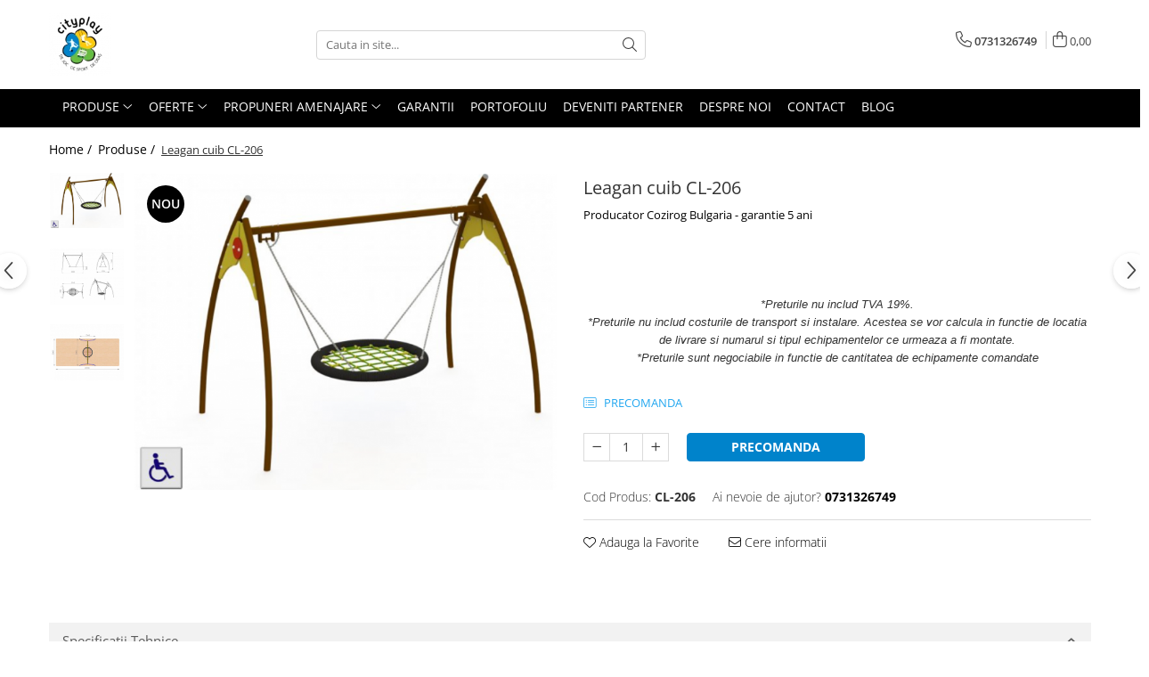

--- FILE ---
content_type: text/html; charset=UTF-8
request_url: https://www.cityplay.ro/echipamente-de-joaca-pentru-copii-pentru-spatii-publice-in-aer-liber-exterior/leagan-cuib-cl-206.html
body_size: 26636
content:
<!DOCTYPE html>

<html lang="ro-ro">

	<head>
		<meta charset="UTF-8">

		<script src="https://gomagcdn.ro/themes/fashion/js/lazysizes.min.js?v=10221307-4.243" async=""></script>

		<script>
			function g_js(callbk){typeof callbk === 'function' ? window.addEventListener("DOMContentLoaded", callbk, false) : false;}
		</script>

					<link rel="icon" sizes="48x48" href="https://gomagcdn.ro/domains/cityplay.ro/files/favicon/favicon7019.png">
			<link rel="apple-touch-icon" sizes="180x180" href="https://gomagcdn.ro/domains/cityplay.ro/files/favicon/favicon7019.png">
		
		<style>
			/*body.loading{overflow:hidden;}
			body.loading #wrapper{opacity: 0;visibility: hidden;}
			body #wrapper{opacity: 1;visibility: visible;transition:all .1s ease-out;}*/

			.main-header .main-menu{min-height:43px;}
			.-g-hide{visibility:hidden;opacity:0;}

					</style>
		
		<link rel="preconnect" href="https://gomagcdn.ro"><link rel="dns-prefetch" href="https://fonts.googleapis.com" /><link rel="dns-prefetch" href="https://fonts.gstatic.com" /><link rel="dns-prefetch" href="https://www.facebook.com" />

					<link rel="preload" as="image" href="https://gomagcdn.ro/domains/cityplay.ro/files/product/large/leagan-cuib-cl-206-258165.png"   >
		
		<link rel="preload" href="https://gomagcdn.ro/themes/fashion/js/plugins.js?v=10221307-4.243" as="script">

		
					<link rel="preload" href="https://www.cityplay.ro/theme/default.js?v=41616062895" as="script">
				
		<link rel="preload" href="https://gomagcdn.ro/themes/fashion/js/dev.js?v=10221307-4.243" as="script">

		
					<link rel="stylesheet" href="https://gomagcdn.ro/themes/fashion/css/main-min.css?v=10221307-4.243-1" data-values='{"blockScripts": "1"}'>
		
					<link rel="stylesheet" href="https://www.cityplay.ro/theme/default.css?v=41616062895">
		
						<link rel="stylesheet" href="https://gomagcdn.ro/themes/fashion/css/dev-style.css?v=10221307-4.243-1">
		
		
		
		<link rel="alternate" hreflang="x-default" href="https://www.cityplay.ro/echipamente-de-joaca-pentru-copii-pentru-spatii-publice-in-aer-liber-exterior/leagan-cuib-cl-206.html">
							
		<meta name="expires" content="never">
		<meta name="revisit-after" content="1 days">
					<meta name="author" content="Gomag">
				<title>Leagan cuib CL-206</title>


					<meta name="robots" content="index,follow" />
						
		<meta name="description" content="Leagan cuib CL-206">
		<meta class="viewport" name="viewport" content="width=device-width, initial-scale=1.0, user-scalable=no">
							<meta property="og:description" content="*Preturile nu includ TVA 19%.  *Preturile nu includ costurile de transport si instalare. Acestea se vor calcula in functie de locatia de livrare si numarul si tipul echipamentelor ce urmeaza a fi montate.  *Preturile sunt negociabile in functie de cantitatea de echipamente comandate   "/>
							<meta property="og:image" content="https://gomagcdn.ro/domains/cityplay.ro/files/product/large/leagan-cuib-cl-206-258165.png"/>
															<link rel="canonical" href="https://www.cityplay.ro/echipamente-de-joaca-pentru-copii-pentru-spatii-publice-in-aer-liber-exterior/leagan-cuib-cl-206.html" />
			<meta property="og:url" content="https://www.cityplay.ro/echipamente-de-joaca-pentru-copii-pentru-spatii-publice-in-aer-liber-exterior/leagan-cuib-cl-206.html"/>
						
		<meta name="distribution" content="Global">
		<meta name="owner" content="www.cityplay.ro">
		<meta name="publisher" content="www.cityplay.ro">
		<meta name="rating" content="General">
		<meta name="copyright" content="Copyright www.cityplay.ro 2026. All rights reserved">
		<link rel="search" href="https://www.cityplay.ro/opensearch.ro.xml" type="application/opensearchdescription+xml" title="Cautare"/>

		
							<script src="https://gomagcdn.ro/themes/fashion/js/jquery-2.1.4.min.js"></script>
			<script defer src="https://gomagcdn.ro/themes/fashion/js/jquery.autocomplete.js?v=20181023"></script>
			<script src="https://gomagcdn.ro/themes/fashion/js/gomag.config.js?v=10221307-4.243"></script>
			<script src="https://gomagcdn.ro/themes/fashion/js/gomag.js?v=10221307-4.243"></script>
		
													<script>
function gmsc(name, value)
{
	if(value != undefined && value)
	{
		var expires = new Date();
		expires.setTime(expires.getTime() + parseInt(3600*24*1000*90));
		document.cookie = encodeURIComponent(name) + "=" + encodeURIComponent(value) + '; expires='+ expires.toUTCString() + "; path=/";
	}
}
let gmqs = window.location.search;
let gmup = new URLSearchParams(gmqs);
gmsc('g_sc', gmup.get('shop_campaign'));
gmsc('shop_utm_campaign', gmup.get('utm_campaign'));
gmsc('shop_utm_medium', gmup.get('utm_medium'));
gmsc('shop_utm_source', gmup.get('utm_source'));
</script>					
		
	</head>

	<body class="" style="">

		<script >
			function _addCss(url, attribute, value, loaded){
				var _s = document.createElement('link');
				_s.rel = 'stylesheet';
				_s.href = url;
				_s.type = 'text/css';
				if(attribute)
				{
					_s.setAttribute(attribute, value)
				}
				if(loaded){
					_s.onload = function(){
						var dom = document.getElementsByTagName('body')[0];
						//dom.classList.remove('loading');
					}
				}
				var _st = document.getElementsByTagName('link')[0];
				_st.parentNode.insertBefore(_s, _st);
			}
			//_addCss('https://fonts.googleapis.com/css2?family=Open+Sans:ital,wght@0,300;0,400;0,600;0,700;1,300;1,400&display=swap');
			_addCss('https://gomagcdn.ro/themes/_fonts/Open-Sans.css');

		</script>
		<script>
				/*setTimeout(
				  function()
				  {
				   document.getElementsByTagName('body')[0].classList.remove('loading');
				  }, 1000);*/
		</script>
							
		
		<div id="wrapper">
			<!-- BLOCK:e74ca28e1e8520a1ba6a1fb20a155511 start -->
<div id="_cartSummary" class="hide"></div>

<script >
	$(document).ready(function() {

		$(document).on('keypress', '.-g-input-loader', function(){
			$(this).addClass('-g-input-loading');
		})

		$.Gomag.bind('Product/Add/To/Cart/After', function(eventResponse, properties)
		{
									var data = JSON.parse(properties.data);
			$('.q-cart').html(data.quantity);
			if(parseFloat(data.quantity) > 0)
			{
				$('.q-cart').removeClass('hide');
			}
			else
			{
				$('.q-cart').addClass('hide');
			}
			$('.cartPrice').html(data.subtotal + ' ' + data.currency);
			$('.cartProductCount').html(data.quantity);


		})
		$('#_cartSummary').on('updateCart', function(event, cart) {
			var t = $(this);

			$.get('https://www.cityplay.ro/cart-update', {
				cart: cart
			}, function(data) {

				$('.q-cart').html(data.quantity);
				if(parseFloat(data.quantity) > 0)
				{
					$('.q-cart').removeClass('hide');
				}
				else
				{
					$('.q-cart').addClass('hide');
				}
				$('.cartPrice').html(data.subtotal + ' ' + data.currency);
				$('.cartProductCount').html(data.quantity);
			}, 'json');
			window.ga = window.ga || function() {
				(ga.q = ga.q || []).push(arguments)
			};
			ga('send', 'event', 'Buton', 'Click', 'Adauga_Cos');
		});

		if(window.gtag_report_conversion) {
			$(document).on("click", 'li.phone-m', function() {
				var phoneNo = $('li.phone-m').children( "a").attr('href');
				gtag_report_conversion(phoneNo);
			});

		}

	});
</script>



<header class="main-header container-bg clearfix" data-block="headerBlock">
	<div class="discount-tape container-h full -g-hide" id="_gomagHellobar"></div>

		
	<div class="top-head-bg container-h full">

		<div class="top-head container-h">
			<div class="row">
				<div class="col-md-3 col-sm-3 col-xs-5 logo-h">
					
	<a href="https://www.cityplay.ro" id="logo" data-pageId="2">
		<img src="https://gomagcdn.ro/domains/cityplay.ro/files/company/logo1002.png" fetchpriority="high" class="img-responsive" alt="" title="" width="200" height="50" style="width:auto;">
	</a>
				</div>
				<div class="col-md-4 col-sm-4 col-xs-7 main search-form-box">
					
<form name="search-form" class="search-form" action="https://www.cityplay.ro/produse" id="_searchFormMainHeader">

	<input id="_autocompleteSearchMainHeader" name="c" class="input-placeholder -g-input-loader" type="text" placeholder="Cauta in site..." aria-label="Search"  value="">
	<button id="_doSearch" class="search-button" aria-hidden="true">
		<i class="fa fa-search" aria-hidden="true"></i>
	</button>

				<script >
			$(document).ready(function() {

				$('#_autocompleteSearchMainHeader').autocomplete({
					serviceUrl: 'https://www.cityplay.ro/autocomplete',
					minChars: 2,
					deferRequestBy: 700,
					appendTo: '#_searchFormMainHeader',
					width: parseInt($('#_doSearch').offset().left) - parseInt($('#_autocompleteSearchMainHeader').offset().left),
					formatResult: function(suggestion, currentValue) {
						return suggestion.value;
					},
					onSelect: function(suggestion) {
						$(this).val(suggestion.data);
					},
					onSearchComplete: function(suggestion) {
						$(this).removeClass('-g-input-loading');
					}
				});
				$(document).on('click', '#_doSearch', function(e){
					e.preventDefault();
					if($('#_autocompleteSearchMainHeader').val() != '')
					{
						$('#_searchFormMainHeader').submit();
					}
				})
			});
		</script>
	

</form>
				</div>
				<div class="col-md-5 col-sm-5 acount-section">
					
<ul>
	<li class="search-m hide">
		<a href="#" class="-g-no-url" aria-label="Cauta in site..." data-pageId="">
			<i class="fa fa-search search-open" aria-hidden="true"></i>
			<i style="display:none" class="fa fa-times search-close" aria-hidden="true"></i>
		</a>
	</li>
	<li class="-g-user-icon -g-user-icon-empty">
			
	</li>
	
				<li class="contact-header">
			<a href="tel:0731326749" aria-label="Contacteaza-ne" data-pageId="3">
				<i class="fa fa-phone" aria-hidden="true"></i>
								<span>0731326749</span>
			</a>
		</li>
			<li class="wishlist-header hide">
		<a href="https://www.cityplay.ro/wishlist" aria-label="Wishlist" data-pageId="28">
			<span class="-g-wishlist-product-count -g-hide"></span>
			<i class="fa fa-heart-o" aria-hidden="true"></i>
			<span class="">Favorite</span>
		</a>
	</li>
	<li class="cart-header-btn cart">
		<a class="cart-drop _showCartHeader" href="https://www.cityplay.ro/cos-de-cumparaturi" aria-label="Cos de cumparaturi">
			<span class="q-cart hide">0</span>
			<i class="fa fa-shopping-bag" aria-hidden="true"></i>
			<span class="count cartPrice">0,00
				
			</span>
		</a>
					<div class="cart-dd  _cartShow cart-closed"></div>
			</li>

	</ul>

	<script>
		$(document).ready(function() {
			//Cart
							$('.cart').mouseenter(function() {
					$.Gomag.showCartSummary('div._cartShow');
				}).mouseleave(function() {
					$.Gomag.hideCartSummary('div._cartShow');
					$('div._cartShow').removeClass('cart-open');
				});
						$(document).on('click', '.dropdown-toggle', function() {
				window.location = $(this).attr('href');
			})
		})
	</script>

				</div>
			</div>
		</div>
	</div>


<div id="navigation">
	<nav id="main-menu" class="main-menu container-h full clearfix">
		<a href="#" class="menu-trg -g-no-url" title="Produse">
			<span>&nbsp;</span>
		</a>
		
<div class="container-h nav-menu-hh clearfix">

	<!-- BASE MENU -->
	<ul class="
			nav-menu base-menu container-h
			
			
		">

		

			
		<li class="menu-drop __GomagMM ">
							<a
					href="https://www.cityplay.ro/echipamente-de-joaca-pentru-copii-pentru-spatii-publice-in-aer-liber-exterior"
					class="  "
					rel="  "
					
					title="Produse"
					data-Gomag=''
					data-block-name="mainMenuD0"
					data-pageId= "2"
					data-block="mainMenuD">
											<span class="list">Produse</span>
						<i class="fa fa-angle-down"></i>
				</a>

									<div class="menu-dd">
										<ul class="drop-list clearfix w100">
																																						<li class="fl">
										<div class="col">
											<p class="title">
												<a
												href="https://www.cityplay.ro/echipamente-de-joaca-ansambluri-de-joaca-pentru-copii"
												class="title    "
												rel="  "
												
												title="ECHIPAMENTE DE JOACA"
												data-Gomag=''
												data-block-name="mainMenuD1"
												data-block="mainMenuD"
												data-pageId= "3"
												>
																										ECHIPAMENTE DE JOACA
												</a>
											</p>
																																															<a
														href="https://www.cityplay.ro/ansambluri-de-joaca"
														rel="  "
														
														title="Ansambluri de joaca"
														class="    "
														data-Gomag=''
														data-block-name="mainMenuD2"
														data-block="mainMenuD"
														data-pageId="3"
													>
																												<i class="fa fa-angle-right"></i>
														<span>Ansambluri de joaca</span>
													</a>
																									<a
														href="https://www.cityplay.ro/balansoare"
														rel="  "
														
														title="Balansoare"
														class="    "
														data-Gomag=''
														data-block-name="mainMenuD2"
														data-block="mainMenuD"
														data-pageId="3"
													>
																												<i class="fa fa-angle-right"></i>
														<span>Balansoare</span>
													</a>
																									<a
														href="https://www.cityplay.ro/echipamente-de-joaca-leagane-exterior"
														rel="  "
														
														title="Leagane"
														class="    "
														data-Gomag=''
														data-block-name="mainMenuD2"
														data-block="mainMenuD"
														data-pageId="3"
													>
																												<i class="fa fa-angle-right"></i>
														<span>Leagane</span>
													</a>
																									<a
														href="https://www.cityplay.ro/echipamente-de-joaca-pentru-interior"
														rel="  "
														
														title="Echipamente de joaca pentru interior"
														class="    "
														data-Gomag=''
														data-block-name="mainMenuD2"
														data-block="mainMenuD"
														data-pageId="3"
													>
																												<i class="fa fa-angle-right"></i>
														<span>Echipamente de joaca pentru interior</span>
													</a>
																									<a
														href="https://www.cityplay.ro/echipamente-de-joaca-carusele-pentru-copii"
														rel="  "
														
														title="Carusele"
														class="    "
														data-Gomag=''
														data-block-name="mainMenuD2"
														data-block="mainMenuD"
														data-pageId="3"
													>
																												<i class="fa fa-angle-right"></i>
														<span>Carusele</span>
													</a>
																									<a
														href="https://www.cityplay.ro/echipamente-de-joaca-casute-pentru-joaca-pentru-copii"
														rel="  "
														
														title="Casute pentru joaca"
														class="    "
														data-Gomag=''
														data-block-name="mainMenuD2"
														data-block="mainMenuD"
														data-pageId="3"
													>
																												<i class="fa fa-angle-right"></i>
														<span>Casute pentru joaca</span>
													</a>
																									<a
														href="https://www.cityplay.ro/echipamente-de-joaca-tobogane-pentru-copii"
														rel="  "
														
														title="Tobogane"
														class="    "
														data-Gomag=''
														data-block-name="mainMenuD2"
														data-block="mainMenuD"
														data-pageId="3"
													>
																												<i class="fa fa-angle-right"></i>
														<span>Tobogane</span>
													</a>
																									<a
														href="https://www.cityplay.ro/echipamente-de-joaca-educationale-si-interactive"
														rel="  "
														
														title="Educationale si interactive"
														class="    "
														data-Gomag=''
														data-block-name="mainMenuD2"
														data-block="mainMenuD"
														data-pageId="3"
													>
																												<i class="fa fa-angle-right"></i>
														<span>Educationale si interactive</span>
													</a>
																									<a
														href="https://www.cityplay.ro/tunele"
														rel="  "
														
														title="Tunele"
														class="    "
														data-Gomag=''
														data-block-name="mainMenuD2"
														data-block="mainMenuD"
														data-pageId="3"
													>
																												<i class="fa fa-angle-right"></i>
														<span>Tunele</span>
													</a>
																									<a
														href="https://www.cityplay.ro/echipamente-dinamice"
														rel="  "
														
														title="Echipamente dinamice"
														class="    "
														data-Gomag=''
														data-block-name="mainMenuD2"
														data-block="mainMenuD"
														data-pageId="3"
													>
																												<i class="fa fa-angle-right"></i>
														<span>Echipamente dinamice</span>
													</a>
																									<a
														href="https://www.cityplay.ro/echipamente-de-joaca-tiroliene"
														rel="  "
														
														title="Tiroliene"
														class="    "
														data-Gomag=''
														data-block-name="mainMenuD2"
														data-block="mainMenuD"
														data-pageId="3"
													>
																												<i class="fa fa-angle-right"></i>
														<span>Tiroliene</span>
													</a>
																									<a
														href="https://www.cityplay.ro/echipamente-de-joaca-trambuline-pentru-copii"
														rel="  "
														
														title="Trambuline"
														class="    "
														data-Gomag=''
														data-block-name="mainMenuD2"
														data-block="mainMenuD"
														data-pageId="3"
													>
																												<i class="fa fa-angle-right"></i>
														<span>Trambuline</span>
													</a>
																									<a
														href="https://www.cityplay.ro/echipamente-de-joaca-zona-cu-nisip-pentru-copii"
														rel="  "
														
														title="Jocuri cu nisip"
														class="    "
														data-Gomag=''
														data-block-name="mainMenuD2"
														data-block="mainMenuD"
														data-pageId="3"
													>
																												<i class="fa fa-angle-right"></i>
														<span>Jocuri cu nisip</span>
													</a>
																									<a
														href="https://www.cityplay.ro/echipamente-de-joaca-pentru-alpinism-si-catarat"
														rel="  "
														
														title="Echipamente de catarat"
														class="    "
														data-Gomag=''
														data-block-name="mainMenuD2"
														data-block="mainMenuD"
														data-pageId="3"
													>
																												<i class="fa fa-angle-right"></i>
														<span>Echipamente de catarat</span>
													</a>
																									<a
														href="https://www.cityplay.ro/trasee-din-metal-pentru-alpinism-si-catarat"
														rel="  "
														
														title="Trasee echilibristica"
														class="    "
														data-Gomag=''
														data-block-name="mainMenuD2"
														data-block="mainMenuD"
														data-pageId="3"
													>
																												<i class="fa fa-angle-right"></i>
														<span>Trasee echilibristica</span>
													</a>
																									<a
														href="https://www.cityplay.ro/echipamente-tematice-de-joaca-pentru-copii"
														rel="  "
														
														title="Echipamente tematice"
														class="    "
														data-Gomag=''
														data-block-name="mainMenuD2"
														data-block="mainMenuD"
														data-pageId="3"
													>
																												<i class="fa fa-angle-right"></i>
														<span>Echipamente tematice</span>
													</a>
																									<a
														href="https://www.cityplay.ro/echipamente-persoane-cu-dizabilitati"
														rel="  "
														
														title="Echipamente persoane cu dizabilitati"
														class="    "
														data-Gomag=''
														data-block-name="mainMenuD2"
														data-block="mainMenuD"
														data-pageId="3"
													>
																												<i class="fa fa-angle-right"></i>
														<span>Echipamente persoane cu dizabilitati</span>
													</a>
																									<a
														href="https://www.cityplay.ro/echipament-muzical"
														rel="  "
														
														title="Echipament muzical"
														class="    "
														data-Gomag=''
														data-block-name="mainMenuD2"
														data-block="mainMenuD"
														data-pageId="3"
													>
																												<i class="fa fa-angle-right"></i>
														<span>Echipament muzical</span>
													</a>
																									<a
														href="https://www.cityplay.ro/animale-din-cauciuc"
														rel="  "
														
														title="Animale din cauciuc"
														class="    "
														data-Gomag=''
														data-block-name="mainMenuD2"
														data-block="mainMenuD"
														data-pageId="3"
													>
																												<i class="fa fa-angle-right"></i>
														<span>Animale din cauciuc</span>
													</a>
																							
										</div>
									</li>
																																<li class="fl">
										<div class="col">
											<p class="title">
												<a
												href="https://www.cityplay.ro/echipamente-pentru-sport"
												class="title    "
												rel="  "
												
												title="SPORT SI FITNESS"
												data-Gomag=''
												data-block-name="mainMenuD1"
												data-block="mainMenuD"
												data-pageId= "23"
												>
																										SPORT SI FITNESS
												</a>
											</p>
																																															<a
														href="https://www.cityplay.ro/echipamente-skateboarding"
														rel="  "
														
														title="Skateboarding"
														class="    "
														data-Gomag=''
														data-block-name="mainMenuD2"
														data-block="mainMenuD"
														data-pageId="23"
													>
																												<i class="fa fa-angle-right"></i>
														<span>Skateboarding</span>
													</a>
																									<a
														href="https://www.cityplay.ro/echipamente-baschet"
														rel="  "
														
														title="Baschet"
														class="    "
														data-Gomag=''
														data-block-name="mainMenuD2"
														data-block="mainMenuD"
														data-pageId="23"
													>
																												<i class="fa fa-angle-right"></i>
														<span>Baschet</span>
													</a>
																									<a
														href="https://www.cityplay.ro/echipamente-pentru-fotbal-si-handbal"
														rel="  "
														
														title="Fotbal si Handbal"
														class="    "
														data-Gomag=''
														data-block-name="mainMenuD2"
														data-block="mainMenuD"
														data-pageId="23"
													>
																												<i class="fa fa-angle-right"></i>
														<span>Fotbal si Handbal</span>
													</a>
																									<a
														href="https://www.cityplay.ro/echipamente-pentru-tenis-si-volei"
														rel="  "
														
														title="Tenis si Volei"
														class="    "
														data-Gomag=''
														data-block-name="mainMenuD2"
														data-block="mainMenuD"
														data-pageId="23"
													>
																												<i class="fa fa-angle-right"></i>
														<span>Tenis si Volei</span>
													</a>
																									<a
														href="https://www.cityplay.ro/echipamente-pentru-ciclism"
														rel="  "
														
														title="Ciclism"
														class="    "
														data-Gomag=''
														data-block-name="mainMenuD2"
														data-block="mainMenuD"
														data-pageId="23"
													>
																												<i class="fa fa-angle-right"></i>
														<span>Ciclism</span>
													</a>
																									<a
														href="https://www.cityplay.ro/echipamente-street-workout"
														rel="  "
														
														title="Street Workout"
														class="    "
														data-Gomag=''
														data-block-name="mainMenuD2"
														data-block="mainMenuD"
														data-pageId="23"
													>
																												<i class="fa fa-angle-right"></i>
														<span>Street Workout</span>
													</a>
																									<a
														href="https://www.cityplay.ro/terenuri-multisport"
														rel="  "
														
														title="Terenuri Multisport"
														class="    "
														data-Gomag=''
														data-block-name="mainMenuD2"
														data-block="mainMenuD"
														data-pageId="23"
													>
																												<i class="fa fa-angle-right"></i>
														<span>Terenuri Multisport</span>
													</a>
																									<a
														href="https://www.cityplay.ro/trasee-ninja"
														rel="  "
														
														title="Trasee Ninja"
														class="    "
														data-Gomag=''
														data-block-name="mainMenuD2"
														data-block="mainMenuD"
														data-pageId="23"
													>
																												<i class="fa fa-angle-right"></i>
														<span>Trasee Ninja</span>
													</a>
																									<a
														href="https://www.cityplay.ro/echipamente-pentru-fitness-din-metal-outdoor"
														rel="  "
														
														title="Echipamente fitness"
														class="    "
														data-Gomag=''
														data-block-name="mainMenuD2"
														data-block="mainMenuD"
														data-pageId="23"
													>
																												<i class="fa fa-angle-right"></i>
														<span>Echipamente fitness</span>
													</a>
																									<a
														href="https://www.cityplay.ro/mese-de-jocuri"
														rel="  "
														
														title="Mese de jocuri"
														class="    "
														data-Gomag=''
														data-block-name="mainMenuD2"
														data-block="mainMenuD"
														data-pageId="23"
													>
																												<i class="fa fa-angle-right"></i>
														<span>Mese de jocuri</span>
													</a>
																							
										</div>
									</li>
																																<li class="fl">
										<div class="col">
											<p class="title">
												<a
												href="https://www.cityplay.ro/mobilier-urban-pentru-parcuri-si-spatii-de-joaca"
												class="title    "
												rel="  "
												
												title="MOBILIER URBAN"
												data-Gomag=''
												data-block-name="mainMenuD1"
												data-block="mainMenuD"
												data-pageId= "38"
												>
																										MOBILIER URBAN
												</a>
											</p>
																																															<a
														href="https://www.cityplay.ro/garduri-pentru-parcuri-si-spatii-de-joaca"
														rel="  "
														
														title="Garduri/Imprejmuiri"
														class="    "
														data-Gomag=''
														data-block-name="mainMenuD2"
														data-block="mainMenuD"
														data-pageId="38"
													>
																												<i class="fa fa-angle-right"></i>
														<span>Garduri/Imprejmuiri</span>
													</a>
																									<a
														href="https://www.cityplay.ro/containere-pentru-parcuri-si-spatii-de-joaca"
														rel="  "
														
														title="Cosuri de gunoi"
														class="    "
														data-Gomag=''
														data-block-name="mainMenuD2"
														data-block="mainMenuD"
														data-pageId="38"
													>
																												<i class="fa fa-angle-right"></i>
														<span>Cosuri de gunoi</span>
													</a>
																									<a
														href="https://www.cityplay.ro/panouri-pentru-informare-si-marcaje-pentru-parcuri-si-spatii-de-joaca"
														rel="  "
														
														title="Panouri pentru informare/Marcaje"
														class="    "
														data-Gomag=''
														data-block-name="mainMenuD2"
														data-block="mainMenuD"
														data-pageId="38"
													>
																												<i class="fa fa-angle-right"></i>
														<span>Panouri pentru informare/Marcaje</span>
													</a>
																									<a
														href="https://www.cityplay.ro/foisor-si-pergole-pentru-parcuri-si-spatii-de-joaca"
														rel="  "
														
														title="Foisoare si pergole"
														class="    "
														data-Gomag=''
														data-block-name="mainMenuD2"
														data-block="mainMenuD"
														data-pageId="38"
													>
																												<i class="fa fa-angle-right"></i>
														<span>Foisoare si pergole</span>
													</a>
																									<a
														href="https://www.cityplay.ro/rastel-biciclete"
														rel="  "
														
														title="Rastel Biciclete"
														class="    "
														data-Gomag=''
														data-block-name="mainMenuD2"
														data-block="mainMenuD"
														data-pageId="38"
													>
																												<i class="fa fa-angle-right"></i>
														<span>Rastel Biciclete</span>
													</a>
																									<a
														href="https://www.cityplay.ro/banci-pentru-parcuri-si-spatii-de-joaca"
														rel="  "
														
														title="Banci"
														class="    "
														data-Gomag=''
														data-block-name="mainMenuD2"
														data-block="mainMenuD"
														data-pageId="38"
													>
																												<i class="fa fa-angle-right"></i>
														<span>Banci</span>
													</a>
																							
										</div>
									</li>
																																<li class="fl">
										<div class="col">
											<p class="title">
												<a
												href="#"
												class="title     -g-no-url"
												rel="  "
												
												title=""
												data-Gomag=''
												data-block-name="mainMenuD1"
												data-block="mainMenuD"
												data-pageId= "56"
												>
																										
												</a>
											</p>
																						
										</div>
									</li>
																													</ul>
																	</div>
									
		</li>
		
		<li class="menu-drop __GomagMM ">
							<a
					href="https://www.cityplay.ro/echipamente-de-joaca-pentru-copii-pentru-spatii-publice-in-aer-liber-exterior"
					class="  "
					rel="  "
					
					title="Oferte"
					data-Gomag=''
					data-block-name="mainMenuD0"
					data-pageId= "2"
					data-block="mainMenuD">
											<span class="list">Oferte</span>
						<i class="fa fa-angle-down"></i>
				</a>

									<div class="menu-dd">
										<ul class="drop-list clearfix w100">
																																						<li class="fl">
										<div class="col">
											<p class="title">
												<a
												href="https://www.cityplay.ro/oferte-echipamente-de-joaca-pentru-scoli"
												class="title    "
												rel="  "
												
												title="Oferte echipamente de joaca Scoli"
												data-Gomag=''
												data-block-name="mainMenuD1"
												data-block="mainMenuD"
												data-pageId= "131"
												>
																										Oferte echipamente de joaca Scoli
												</a>
											</p>
																						
										</div>
									</li>
																																<li class="fl">
										<div class="col">
											<p class="title">
												<a
												href="https://www.cityplay.ro/pagina-10"
												class="title    "
												rel="  "
												
												title="Oferte Constructori si Arhitecti"
												data-Gomag=''
												data-block-name="mainMenuD1"
												data-block="mainMenuD"
												data-pageId= "99"
												>
																										Oferte Constructori si Arhitecti
												</a>
											</p>
																						
										</div>
									</li>
																																<li class="fl">
										<div class="col">
											<p class="title">
												<a
												href="https://www.cityplay.ro/oferte-echipamente-de-joaca-pentru-crese"
												class="title    "
												rel="  "
												
												title="Oferte echipamente de joaca Crese"
												data-Gomag=''
												data-block-name="mainMenuD1"
												data-block="mainMenuD"
												data-pageId= "129"
												>
																										Oferte echipamente de joaca Crese
												</a>
											</p>
																						
										</div>
									</li>
																																<li class="fl">
										<div class="col">
											<p class="title">
												<a
												href="https://www.cityplay.ro/pagina-18"
												class="title    "
												rel="  "
												
												title="Oferte Locuinte Private"
												data-Gomag=''
												data-block-name="mainMenuD1"
												data-block="mainMenuD"
												data-pageId= "140"
												>
																										Oferte Locuinte Private
												</a>
											</p>
																						
										</div>
									</li>
																																<li class="fl">
										<div class="col">
											<p class="title">
												<a
												href="https://www.cityplay.ro/pagina-9"
												class="title    "
												rel="  "
												
												title="Oferte Autoritati locale"
												data-Gomag=''
												data-block-name="mainMenuD1"
												data-block="mainMenuD"
												data-pageId= "98"
												>
																										Oferte Autoritati locale
												</a>
											</p>
																						
										</div>
									</li>
																																<li class="fl">
										<div class="col">
											<p class="title">
												<a
												href="https://www.cityplay.ro/oferte-pentru-dezvoltatori-imobiliari-spatii-rezidentiale"
												class="title    "
												rel="  "
												
												title="Oferte Dezvoltatori Imobiliari/Spatii Rezidentiale"
												data-Gomag=''
												data-block-name="mainMenuD1"
												data-block="mainMenuD"
												data-pageId= "138"
												>
																										Oferte Dezvoltatori Imobiliari/Spatii Rezidentiale
												</a>
											</p>
																						
										</div>
									</li>
																																<li class="fl">
										<div class="col">
											<p class="title">
												<a
												href="https://www.cityplay.ro/oferte-echipamente-de-joaca-pentru-institutii-de-invatamant"
												class="title    "
												rel="  "
												
												title="Oferte Invatamant"
												data-Gomag=''
												data-block-name="mainMenuD1"
												data-block="mainMenuD"
												data-pageId= "97"
												>
																										Oferte Invatamant
												</a>
											</p>
																						
										</div>
									</li>
																																<li class="fl">
										<div class="col">
											<p class="title">
												<a
												href="https://www.cityplay.ro/oferte-echipamente-de-joaca-pentru-gradinite"
												class="title    "
												rel="  "
												
												title="Oferte echipamente de joaca Gradinite"
												data-Gomag=''
												data-block-name="mainMenuD1"
												data-block="mainMenuD"
												data-pageId= "133"
												>
																										Oferte echipamente de joaca Gradinite
												</a>
											</p>
																						
										</div>
									</li>
																																<li class="fl">
										<div class="col">
											<p class="title">
												<a
												href="https://www.cityplay.ro/oferte-echipamente-de-joaca-pentru-hoteluri-si-pensiuni"
												class="title    "
												rel="  "
												
												title="Oferte Horeca"
												data-Gomag=''
												data-block-name="mainMenuD1"
												data-block="mainMenuD"
												data-pageId= "96"
												>
																										Oferte Horeca
												</a>
											</p>
																						
										</div>
									</li>
																																<li class="fl">
										<div class="col">
											<p class="title">
												<a
												href="https://www.cityplay.ro/oferte-personalizate"
												class="title    "
												rel="  "
												
												title="Oferte Personalizate"
												data-Gomag=''
												data-block-name="mainMenuD1"
												data-block="mainMenuD"
												data-pageId= "100"
												>
																										Oferte Personalizate
												</a>
											</p>
																						
										</div>
									</li>
																													</ul>
																	</div>
									
		</li>
		
		<li class="menu-drop __GomagMM ">
							<a
					href="https://www.cityplay.ro/echipamente-de-joaca-pentru-copii-pentru-spatii-publice-in-aer-liber-exterior"
					class="  "
					rel="  "
					
					title="Propuneri Amenajare"
					data-Gomag=''
					data-block-name="mainMenuD0"
					data-pageId= "2"
					data-block="mainMenuD">
											<span class="list">Propuneri Amenajare</span>
						<i class="fa fa-angle-down"></i>
				</a>

									<div class="menu-dd">
										<ul class="drop-list clearfix w100">
																																						<li class="fl">
										<div class="col">
											<p class="title">
												<a
												href="https://www.cityplay.ro/pagina-15"
												class="title    "
												rel="  "
												
												title="Loc de joaca - Gama Premium"
												data-Gomag=''
												data-block-name="mainMenuD1"
												data-block="mainMenuD"
												data-pageId= "108"
												>
																										Loc de joaca - Gama Premium
												</a>
											</p>
																						
										</div>
									</li>
																																<li class="fl">
										<div class="col">
											<p class="title">
												<a
												href="https://www.cityplay.ro/pagina-14"
												class="title    "
												rel="  "
												
												title="Loc de joaca - Gama Economica"
												data-Gomag=''
												data-block-name="mainMenuD1"
												data-block="mainMenuD"
												data-pageId= "107"
												>
																										Loc de joaca - Gama Economica
												</a>
											</p>
																						
										</div>
									</li>
																																<li class="fl">
										<div class="col">
											<p class="title">
												<a
												href="https://www.cityplay.ro/propuneri-amenajare-locuri-de-joaca-pentru-localitati-mari"
												class="title    "
												rel="  "
												
												title="Propuneri de Amenajare Locuri de Joaca - Oferte pentru Localitati Mari"
												data-Gomag=''
												data-block-name="mainMenuD1"
												data-block="mainMenuD"
												data-pageId= "143"
												>
																										Propuneri de Amenajare Locuri de Joaca - Oferte pentru Localitati Mari
												</a>
											</p>
																						
										</div>
									</li>
																																<li class="fl">
										<div class="col">
											<p class="title">
												<a
												href="https://www.cityplay.ro/propuneri-amenajare-locuri-de-joaca-pentru-localitati-mici"
												class="title    "
												rel="  "
												
												title="Propuneri de Amenajare Locuri de Joaca - Oferte pentru Localitati Mici"
												data-Gomag=''
												data-block-name="mainMenuD1"
												data-block="mainMenuD"
												data-pageId= "145"
												>
																										Propuneri de Amenajare Locuri de Joaca - Oferte pentru Localitati Mici
												</a>
											</p>
																						
										</div>
									</li>
																													</ul>
																	</div>
									
		</li>
		
		<li class="menu-drop __GomagMM ">
								<a
						href="https://www.cityplay.ro/garantii-pentru-echipamente-locuri-de-joaca-pentru-copii"
						class="    "
						rel="  "
						
						title="Garantii"
						data-Gomag=''
						data-block-name="mainMenuD0"  data-block="mainMenuD" data-pageId= "102">
												<span class="list">Garantii</span>
					</a>
				
		</li>
		
		<li class="menu-drop __GomagMM ">
								<a
						href="https://www.cityplay.ro/pagina-4"
						class="    "
						rel="  "
						
						title="Portofoliu"
						data-Gomag=''
						data-block-name="mainMenuD0"  data-block="mainMenuD" data-pageId= "94">
												<span class="list">Portofoliu</span>
					</a>
				
		</li>
		
		<li class="menu-drop __GomagMM ">
								<a
						href="#"
						class="     -g-no-url"
						rel="  "
						
						title="Deveniti partener"
						data-Gomag=''
						data-block-name="mainMenuD0"  data-block="mainMenuD" data-pageId= "90">
												<span class="list">Deveniti partener</span>
					</a>
				
		</li>
		
		<li class="menu-drop __GomagMM ">
								<a
						href="https://www.cityplay.ro/despre-noi"
						class="    "
						rel="  "
						
						title="Despre noi"
						data-Gomag=''
						data-block-name="mainMenuD0"  data-block="mainMenuD" data-pageId= "11">
												<span class="list">Despre noi</span>
					</a>
				
		</li>
		
		<li class="menu-drop __GomagMM ">
								<a
						href="https://www.cityplay.ro/contact"
						class="    "
						rel="  "
						
						title="Contact"
						data-Gomag=''
						data-block-name="mainMenuD0"  data-block="mainMenuD" data-pageId= "3">
												<span class="list">Contact</span>
					</a>
				
		</li>
						
		

	
		<li class="menu-drop __GomagSM   ">

			<a
				href="https://www.cityplay.ro/blog"
				rel="  "
				
				title="Blog"
				data-Gomag=''
				data-block="mainMenuD"
				data-pageId= "85"
				class=" "
			>
								Blog
							</a>
					</li>
	
		
	</ul> <!-- end of BASE MENU -->

</div>		<ul class="mobile-icon fr">

							<li class="phone-m">
					<a href="tel:0731326749" title="Contacteaza-ne">
												<i class="fa fa-phone" aria-hidden="true"></i>
					</a>
				</li>
									<li class="user-m -g-user-icon -g-user-icon-empty">
			</li>
			<li class="wishlist-header-m hide">
				<a href="https://www.cityplay.ro/wishlist">
					<span class="-g-wishlist-product-count"></span>
					<i class="fa fa-heart-o" aria-hidden="true"></i>

				</a>
			</li>
			<li class="cart-m">
				<a href="https://www.cityplay.ro/cos-de-cumparaturi">
					<span class="q-cart hide">0</span>
					<i class="fa fa-shopping-bag" aria-hidden="true"></i>
				</a>
			</li>
			<li class="search-m">
				<a href="#" class="-g-no-url" aria-label="Cauta in site...">
					<i class="fa fa-search search-open" aria-hidden="true"></i>
					<i style="display:none" class="fa fa-times search-close" aria-hidden="true"></i>
				</a>
			</li>
					</ul>
	</nav>
	<!-- end main-nav -->

	<div style="display:none" class="search-form-box search-toggle">
		<form name="search-form" class="search-form" action="https://www.cityplay.ro/produse" id="_searchFormMobileToggle">
			<input id="_autocompleteSearchMobileToggle" name="c" class="input-placeholder -g-input-loader" type="text" autofocus="autofocus" value="" placeholder="Cauta in site..." aria-label="Search">
			<button id="_doSearchMobile" class="search-button" aria-hidden="true">
				<i class="fa fa-search" aria-hidden="true"></i>
			</button>

										<script >
					$(document).ready(function() {
						$('#_autocompleteSearchMobileToggle').autocomplete({
							serviceUrl: 'https://www.cityplay.ro/autocomplete',
							minChars: 2,
							deferRequestBy: 700,
							appendTo: '#_searchFormMobileToggle',
							width: parseInt($('#_doSearchMobile').offset().left) - parseInt($('#_autocompleteSearchMobileToggle').offset().left),
							formatResult: function(suggestion, currentValue) {
								return suggestion.value;
							},
							onSelect: function(suggestion) {
								$(this).val(suggestion.data);
							},
							onSearchComplete: function(suggestion) {
								$(this).removeClass('-g-input-loading');
							}
						});

						$(document).on('click', '#_doSearchMobile', function(e){
							e.preventDefault();
							if($('#_autocompleteSearchMobileToggle').val() != '')
							{
								$('#_searchFormMobileToggle').submit();
							}
						})
					});
				</script>
			
		</form>
	</div>
</div>

</header>
<!-- end main-header --><!-- BLOCK:e74ca28e1e8520a1ba6a1fb20a155511 end -->
			
<script >
	$.Gomag.bind('Product/Add/To/Cart/Validate', function(response, isValid)
	{
		$($GomagConfig.versionAttributesName).removeClass('versionAttributeError');

		if($($GomagConfig.versionAttributesSelectSelector).length && !$($GomagConfig.versionAttributesSelectSelector).val())
		{

			if ($($GomagConfig.versionAttributesHolder).position().top < jQuery(window).scrollTop()){
				//scroll up
				 $([document.documentElement, document.body]).animate({
					scrollTop: $($GomagConfig.versionAttributesHolder).offset().top - 55
				}, 1000, function() {
					$($GomagConfig.versionAttributesName).addClass('versionAttributeError');
				});
			}
			else if ($($GomagConfig.versionAttributesHolder).position().top + $($GomagConfig.versionAttributesHolder).height() >
				$(window).scrollTop() + (
					window.innerHeight || document.documentElement.clientHeight
				)) {
				//scroll down
				$('html,body').animate({
					scrollTop: $($GomagConfig.versionAttributesHolder).position().top - (window.innerHeight || document.documentElement.clientHeight) + $($GomagConfig.versionAttributesHolder).height() -55 }, 1000, function() {
					$($GomagConfig.versionAttributesName).addClass('versionAttributeError');
				}
				);
			}
			else{
				$($GomagConfig.versionAttributesName).addClass('versionAttributeError');
			}

			isValid.noError = false;
		}
		if($($GomagConfig.versionAttributesSelector).length && !$('.'+$GomagConfig.versionAttributesActiveSelectorClass).length)
		{

			if ($($GomagConfig.versionAttributesHolder).position().top < jQuery(window).scrollTop()){
				//scroll up
				 $([document.documentElement, document.body]).animate({
					scrollTop: $($GomagConfig.versionAttributesHolder).offset().top - 55
				}, 1000, function() {
					$($GomagConfig.versionAttributesName).addClass('versionAttributeError');
				});
			}
			else if ($($GomagConfig.versionAttributesHolder).position().top + $($GomagConfig.versionAttributesHolder).height() >
				$(window).scrollTop() + (
					window.innerHeight || document.documentElement.clientHeight
				)) {
				//scroll down
				$('html,body').animate({
					scrollTop: $($GomagConfig.versionAttributesHolder).position().top - (window.innerHeight || document.documentElement.clientHeight) + $($GomagConfig.versionAttributesHolder).height() -55 }, 1000, function() {
					$($GomagConfig.versionAttributesName).addClass('versionAttributeError');
				}
				);
			}
			else{
				$($GomagConfig.versionAttributesName).addClass('versionAttributeError');
			}

			isValid.noError = false;
		}
	});
	$.Gomag.bind('Page/Load', function removeSelectedVersionAttributes(response, settings) {
		/* remove selection for versions */
		if((settings.doNotSelectVersion != undefined && settings.doNotSelectVersion === true) && $($GomagConfig.versionAttributesSelector).length && !settings.reloadPageOnVersionClick) {
			$($GomagConfig.versionAttributesSelector).removeClass($GomagConfig.versionAttributesActiveSelectorClass);
		}

		if((settings.doNotSelectVersion != undefined && settings.doNotSelectVersion === true) && $($GomagConfig.versionAttributesSelectSelector).length) {
			var selected = settings.reloadPageOnVersionClick != undefined && settings.reloadPageOnVersionClick ? '' : 'selected="selected"';

			$($GomagConfig.versionAttributesSelectSelector).prepend('<option value="" ' + selected + '>Selectati</option>');
		}
	});
	$(document).ready(function() {
		function is_touch_device2() {
			return (('ontouchstart' in window) || (navigator.MaxTouchPoints > 0) || (navigator.msMaxTouchPoints > 0));
		};

		
		$.Gomag.bind('Product/Details/After/Ajax/Load', function(e, payload)
		{
			let reinit = payload.reinit;
			let response = payload.response;

			if(reinit){
				$('.thumb-h:not(.horizontal):not(.vertical)').insertBefore('.vertical-slide-img');

				var hasThumb = $('.thumb-sld').length > 0;

				$('.prod-lg-sld:not(.disabled)').slick({
					slidesToShow: 1,
					slidesToScroll: 1,
					//arrows: false,
					fade: true,
					//cssEase: 'linear',
					dots: true,
					infinite: false,
					draggable: false,
					dots: true,
					//adaptiveHeight: true,
					asNavFor: hasThumb ? '.thumb-sld' : null
				/*}).on('afterChange', function(event, slick, currentSlide, nextSlide){
					if($( window ).width() > 800 ){

						$('.zoomContainer').remove();
						$('#img_0').removeData('elevateZoom');
						var source = $('#img_'+currentSlide).attr('data-src');
						var fullImage = $('#img_'+currentSlide).attr('data-full-image');
						$('.swaped-image').attr({
							//src:source,
							"data-zoom-image":fullImage
						});
						$('.zoomWindowContainer div').stop().css("background-image","url("+ fullImage +")");
						$("#img_"+currentSlide).elevateZoom({responsive: true});
					}*/
				});

				if($( window ).width() < 767 ){
					$('.prod-lg-sld.disabled').slick({
						slidesToShow: 1,
						slidesToScroll: 1,
						fade: true,
						dots: true,
						infinite: false,
						draggable: false,
						dots: true,
					});
				}

				$('.prod-lg-sld.slick-slider').slick('resize');

				//PRODUCT THUMB SLD
				if ($('.thumb-h.horizontal').length){
					$('.thumb-sld').slick({
						vertical: false,
						slidesToShow: 6,
						slidesToScroll: 1,
						asNavFor: '.prod-lg-sld',
						dots: false,
						infinite: false,
						//centerMode: true,
						focusOnSelect: true
					});
				} else if ($('.thumb-h').length) {
					$('.thumb-sld').slick({
						vertical: true,
						slidesToShow: 4,
						slidesToScroll: 1,
						asNavFor: '.prod-lg-sld',
						dots: false,
						infinite: false,
						draggable: false,
						swipe: false,
						//adaptiveHeight: true,
						//centerMode: true,
						focusOnSelect: true
					});
				}

				if($.Gomag.isMobile()){
					$($GomagConfig.bannerDesktop).remove()
					$($GomagConfig.bannerMobile).removeClass('hideSlide');
				} else {
					$($GomagConfig.bannerMobile).remove()
					$($GomagConfig.bannerDesktop).removeClass('hideSlide');
				}
			}

			$.Gomag.trigger('Product/Details/After/Ajax/Load/Complete', {'response':response});
		});

		$.Gomag.bind('Product/Details/After/Ajax/Response', function(e, payload)
		{
			let response = payload.response;
			let data = payload.data;
			let reinitSlider = false;

			if (response.title) {
				let $content = $('<div>').html(response.title);
				let title = $($GomagConfig.detailsProductTopHolder).find($GomagConfig.detailsProductTitleHolder).find('.title > span');
				let newTitle = $content.find('.title > span');
				if(title.text().trim().replace(/\s+/g, ' ') != newTitle.text().trim().replace(/\s+/g, ' ')){
					$.Gomag.fadeReplace(title,newTitle);
				}

				let brand = $($GomagConfig.detailsProductTopHolder).find($GomagConfig.detailsProductTitleHolder).find('.brand-detail');
				let newBrand = $content.find('.brand-detail');
				if(brand.text().trim().replace(/\s+/g, ' ') != newBrand.text().trim().replace(/\s+/g, ' ')){
					$.Gomag.fadeReplace(brand,newBrand);
				}

				let review = $($GomagConfig.detailsProductTopHolder).find($GomagConfig.detailsProductTitleHolder).find('.__reviewTitle');
				let newReview = $content.find('.__reviewTitle');
				if(review.text().trim().replace(/\s+/g, ' ') != newReview.text().trim().replace(/\s+/g, ' ')){
					$.Gomag.fadeReplace(review,newReview);
				}
			}

			if (response.images) {
				let $content = $('<div>').html(response.images);
				var imagesHolder = $($GomagConfig.detailsProductTopHolder).find($GomagConfig.detailsProductImagesHolder);
				var images = [];
				imagesHolder.find('img').each(function() {
					var dataSrc = $(this).attr('data-src');
					if (dataSrc) {
						images.push(dataSrc);
					}
				});

				var newImages = [];
				$content.find('img').each(function() {
					var dataSrc = $(this).attr('data-src');
					if (dataSrc) {
						newImages.push(dataSrc);
					}
				});

				if(!$content.find('.thumb-h.horizontal').length && imagesHolder.find('.thumb-h.horizontal').length){
					$content.find('.thumb-h').addClass('horizontal');
				}
				
				const newTop  = $content.find('.product-icon-box:not(.bottom)').first();
				const oldTop  = imagesHolder.find('.product-icon-box:not(.bottom)').first();

				if (newTop.length && oldTop.length && (newTop.prop('outerHTML') !== oldTop.prop('outerHTML'))) {
					oldTop.replaceWith(newTop.clone());
				}
				
				const newBottom = $content.find('.product-icon-box.bottom').first();
				const oldBottom = imagesHolder.find('.product-icon-box.bottom').first();

				if (newBottom.length && oldBottom.length && (newBottom.prop('outerHTML') !== oldBottom.prop('outerHTML'))) {
					oldBottom.replaceWith(newBottom.clone());
				}

				if (images.length !== newImages.length || images.some((val, i) => val !== newImages[i])) {
					$.Gomag.fadeReplace($($GomagConfig.detailsProductTopHolder).find($GomagConfig.detailsProductImagesHolder), $content.html());
					reinitSlider = true;
				}
			}

			if (response.details) {
				let $content = $('<div>').html(response.details);
				$content.find('.stock-limit').hide();
				function replaceDetails(content){
					$($GomagConfig.detailsProductTopHolder).find($GomagConfig.detailsProductDetailsHolder).html(content);
				}

				if($content.find('.__shippingPriceTemplate').length && $($GomagConfig.detailsProductTopHolder).find('.__shippingPriceTemplate').length){
					$content.find('.__shippingPriceTemplate').replaceWith($($GomagConfig.detailsProductTopHolder).find('.__shippingPriceTemplate'));
					$($GomagConfig.detailsProductTopHolder).find('.__shippingPriceTemplate').slideDown(100);
				} else if (!$content.find('.__shippingPriceTemplate').length && $($GomagConfig.detailsProductTopHolder).find('.__shippingPriceTemplate').length){
					$($GomagConfig.detailsProductTopHolder).find('.__shippingPriceTemplate').slideUp(100);
				}

				if($content.find('.btn-flstockAlertBTN').length && !$($GomagConfig.detailsProductTopHolder).find('.btn-flstockAlertBTN').length || !$content.find('.btn-flstockAlertBTN').length && $($GomagConfig.detailsProductTopHolder).find('.btn-flstockAlertBTN').length){
					$.Gomag.fadeReplace($($GomagConfig.detailsProductTopHolder).find('.add-section'), $content.find('.add-section').clone().html());
					setTimeout(function(){
						replaceDetails($content.html());
					}, 500)
				} else if ($content.find('.-g-empty-add-section').length && $($GomagConfig.detailsProductTopHolder).find('.add-section').length) {
					$($GomagConfig.detailsProductTopHolder).find('.add-section').slideUp(100, function() {
						replaceDetails($content.html());
					});
				} else if($($GomagConfig.detailsProductTopHolder).find('.-g-empty-add-section').length && $content.find('.add-section').length){
					$($GomagConfig.detailsProductTopHolder).find('.-g-empty-add-section').replaceWith($content.find('.add-section').clone().hide());
					$($GomagConfig.detailsProductTopHolder).find('.add-section').slideDown(100, function() {
						replaceDetails($content.html());
					});
				} else {
					replaceDetails($content.html());
				}

			}

			$.Gomag.trigger('Product/Details/After/Ajax/Load', {'properties':data, 'response':response, 'reinit':reinitSlider});
		});

	});
</script>


<div class="container-h container-bg product-page-holder ">

	
<div class="breadcrumbs-default breadcrumbs-default-product clearfix -g-breadcrumbs-container">
  <ol>
    <li>
      <a href="https://www.cityplay.ro/">Home&nbsp;/&nbsp;</a>
    </li>
        		<li>
		  <a href="https://www.cityplay.ro/echipamente-de-joaca-pentru-copii-pentru-spatii-publice-in-aer-liber-exterior">Produse&nbsp;/&nbsp;</a>
		</li>
		        <li class="active">Leagan cuib CL-206</li>
  </ol>
</div>
<!-- breadcrumbs-default -->

	

	<div id="-g-product-page-before"></div>

	<div id="product-page">

		
<div class="container-h product-top -g-product-85" data-product-id="85">

	<div class="row -g-product-row-box">
		<div class="detail-title col-sm-6 pull-right -g-product-title">
			
<div class="go-back-icon">
	<a href="https://www.cityplay.ro/echipamente-de-joaca-pentru-copii-pentru-spatii-publice-in-aer-liber-exterior">
		<i class="fa fa-arrow-left" aria-hidden="true"></i>
	</a>
</div>

<h1 class="title">
		<span>

		Leagan cuib CL-206
		
	</span>
</h1>

			<a class="brand-detail" href="https://www.cityplay.ro/produse/cozirog-bulgaria" title="Producator Cozirog Bulgaria - garantie 5 ani" data-block="productDetailsBrandName">
			Producator Cozirog Bulgaria - garantie 5 ani
		</a>
	
<div class="__reviewTitle">
	
					
</div>		</div>
		<div class="detail-slider-holder col-sm-6 -g-product-images">
			

<div class="vertical-slider-box">
    <div class="vertical-slider-pager-h">

					
<div class="thumb-h vertical">
    <ul class="thumb-sld">
        
        
                    <li class="thumb-item">
            <a href="#" class="-g-no-url">
                <img 
                    class="image-swap-trigger __retargetingImageThumbSelector" 
                    src="https://gomagcdn.ro/domains/cityplay.ro/files/product/medium/leagan-cuib-cl-206-258165.png"
                    data-src="https://gomagcdn.ro/domains/cityplay.ro/files/product/medium/leagan-cuib-cl-206-258165.png"
                    
                    loading="lazy"
                    alt="leagan-cuib-CL-206 [0]" 
                    title="leagan-cuib-CL-206 [0]" 
                    width="83"
                >
            </a>
            </li>
                    <li class="thumb-item">
            <a href="#" class="-g-no-url">
                <img 
                    class="image-swap-trigger __retargetingImageThumbSelector" 
                    src="https://gomagcdn.ro/domains/cityplay.ro/files/product/medium/cl-206-nest-swing_1-85-9874.jpg"
                    data-src="https://gomagcdn.ro/domains/cityplay.ro/files/product/medium/cl-206-nest-swing_1-85-9874.jpg"
                    
                    loading="lazy"
                    alt="leagan-cuib-CL-206 [1]" 
                    title="leagan-cuib-CL-206 [1]" 
                    width="83"
                >
            </a>
            </li>
                    <li class="thumb-item">
            <a href="#" class="-g-no-url">
                <img 
                    class="image-swap-trigger __retargetingImageThumbSelector" 
                    src="https://gomagcdn.ro/domains/cityplay.ro/files/product/medium/cl-206-nest-swing-85-3351.jpg"
                    data-src="https://gomagcdn.ro/domains/cityplay.ro/files/product/medium/cl-206-nest-swing-85-3351.jpg"
                    
                    loading="lazy"
                    alt="leagan-cuib-CL-206 [2]" 
                    title="leagan-cuib-CL-206 [2]" 
                    width="83"
                >
            </a>
            </li>
        
            </ul>
</div>		
		<div class="vertical-slide-img">
			<ul class="prod-lg-sld ">
																													
				
									<li>
						<a href="https://gomagcdn.ro/domains/cityplay.ro/files/product/original/leagan-cuib-cl-206-258165.png" data-fancybox="prod-gallery" data-base-class="detail-layout" data-caption="leagan-cuib-CL-206" class="__retargetingImageThumbSelector"  title="Leagan cuib CL-206">
															<img
									id="img_0"
									data-id="85"
									class="img-responsive"
									src="https://gomagcdn.ro/domains/cityplay.ro/files/product/large/leagan-cuib-cl-206-258165.png"
																			fetchpriority="high"
																		data-src="https://gomagcdn.ro/domains/cityplay.ro/files/product/large/leagan-cuib-cl-206-258165.png"
									alt="leagan-cuib-CL-206 [1]"
									title="leagan-cuib-CL-206 [1]"
									width="700" height="700"
								>
							
																				</a>
					</li>
									<li>
						<a href="https://gomagcdn.ro/domains/cityplay.ro/files/product/original/cl-206-nest-swing_1-85-9874.jpg" data-fancybox="prod-gallery" data-base-class="detail-layout" data-caption="leagan-cuib-CL-206" class="__retargetingImageThumbSelector"  title="Leagan cuib CL-206">
															<img
									id="img_1"
									data-id="85"
									class="img-responsive"
									src="https://gomagcdn.ro/domains/cityplay.ro/files/product/large/cl-206-nest-swing_1-85-9874.jpg"
																			loading="lazy" 
																		data-src="https://gomagcdn.ro/domains/cityplay.ro/files/product/large/cl-206-nest-swing_1-85-9874.jpg"
									alt="leagan-cuib-CL-206 [2]"
									title="leagan-cuib-CL-206 [2]"
									width="700" height="700"
								>
							
																				</a>
					</li>
									<li>
						<a href="https://gomagcdn.ro/domains/cityplay.ro/files/product/original/cl-206-nest-swing-85-3351.jpg" data-fancybox="prod-gallery" data-base-class="detail-layout" data-caption="leagan-cuib-CL-206" class="__retargetingImageThumbSelector"  title="Leagan cuib CL-206">
															<img
									id="img_2"
									data-id="85"
									class="img-responsive"
									src="https://gomagcdn.ro/domains/cityplay.ro/files/product/large/cl-206-nest-swing-85-3351.jpg"
																			loading="lazy" 
																		data-src="https://gomagcdn.ro/domains/cityplay.ro/files/product/large/cl-206-nest-swing-85-3351.jpg"
									alt="leagan-cuib-CL-206 [3]"
									title="leagan-cuib-CL-206 [3]"
									width="700" height="700"
								>
							
																				</a>
					</li>
											</ul>

			<div class="product-icon-box product-icon-box-85">
													
									<span class="icon new  ">nou</span>
							</div>
			<div class="product-icon-box bottom product-icon-bottom-box-85">

							</div>
		</div>

		    </div>
</div>

<div class="clear"></div>
<div class="detail-share" style="text-align: center;">

            </div>
		</div>
		<div class="col-sm-6 detail-prod-attr pull-right -g-product-details">
			
<script >
  $(window).load(function() {
    setTimeout(function() {
      if ($($GomagConfig.detailsProductPriceBox + '85').hasClass('-g-hide')) {
        $($GomagConfig.detailsProductPriceBox + '85').removeClass('-g-hide');
      }
		if ($($GomagConfig.detailsDiscountIcon + '85').hasClass('hide')) {
			$($GomagConfig.detailsDiscountIcon + '85').removeClass('hide');
		}
	}, 3000);
  });
</script>


<script >
	$(document).ready(function(){
		$.Gomag.bind('Product/Disable/AddToCart', function addToCartDisababled(){
			$('.add2cart').addClass($GomagConfig.addToCartDisababled);
		})

		$('.-g-base-price-info').hover(function(){
			$('.-g-base-price-info-text').addClass('visible');
		}, function(){
			$('.-g-base-price-info-text').removeClass('visible');
		})

		$('.-g-prp-price-info').hover(function(){
			$('.-g-prp-price-info-text').addClass('visible');
		}, function(){
			$('.-g-prp-price-info-text').removeClass('visible');
		})
	})
</script>


<style>
	.detail-price .-g-prp-display{display: block;font-size:.85em!important;text-decoration:none;margin-bottom:3px;}
    .-g-prp-display .bPrice{display:inline-block;vertical-align:middle;}
    .-g-prp-display .icon-info{display:block;}
    .-g-base-price-info, .-g-prp-price-info{display:inline-block;vertical-align:middle;position: relative;margin-top: -3px;margin-left: 3px;}
    .-g-prp-price-info{margin-top: 0;margin-left: 0;}
    .detail-price s:not(.-g-prp-display) .-g-base-price-info{display:none;}
	.-g-base-price-info-text, .-g-prp-price-info-text{
		position: absolute;
		top: 25px;
		left: -100px;
		width: 200px;
		padding: 10px;
		font-family: "Open Sans",sans-serif;
		font-size:12px;
		color: #000;
		line-height:1.1;
		text-align: center;
		border-radius: 2px;
		background: #5d5d5d;
		opacity: 0;
		visibility: hidden;
		background: #fff;
		box-shadow: 0 2px 18px 0 rgb(0 0 0 / 15%);
		transition: all 0.3s cubic-bezier(0.9,0,0.2,0.99);
		z-index: 9;
	}
	.-g-base-price-info-text.visible, .-g-prp-price-info-text.visible{visibility: visible; opacity: 1;}
</style>
<span class="detail-price text-main -g-product-price-box-85 -g-hide " data-block="DetailsPrice" data-product-id="85">

			<input type="hidden" id="productBasePrice" value="1765.0000"/>
		<input type="hidden" id="productFinalPrice" value="1765.0000"/>
		<input type="hidden" id="productCurrency" value="EUR"/>
		<input type="hidden" id="productVat" value="19"/>
		
		<s>
			
			
			<span class="-g-base-price-info">
				<svg class="icon-info" fill="#00000095" xmlns="http://www.w3.org/2000/svg" viewBox="0 0 48 48" width="18" height="18"><path d="M 24 4 C 12.972066 4 4 12.972074 4 24 C 4 35.027926 12.972066 44 24 44 C 35.027934 44 44 35.027926 44 24 C 44 12.972074 35.027934 4 24 4 z M 24 7 C 33.406615 7 41 14.593391 41 24 C 41 33.406609 33.406615 41 24 41 C 14.593385 41 7 33.406609 7 24 C 7 14.593391 14.593385 7 24 7 z M 24 14 A 2 2 0 0 0 24 18 A 2 2 0 0 0 24 14 z M 23.976562 20.978516 A 1.50015 1.50015 0 0 0 22.5 22.5 L 22.5 33.5 A 1.50015 1.50015 0 1 0 25.5 33.5 L 25.5 22.5 A 1.50015 1.50015 0 0 0 23.976562 20.978516 z"/></svg>
				<span class="-g-base-price-info-text -g-base-price-info-text-85"></span>
			</span>
			

		</s>

		
		

		<span class="fPrice -g-product-final-price-85">
			1.765,00
			EUR
		</span>



		
		<span class="-g-product-details-um -g-product-um-85 hide"></span>

		
		
		
		<span id="_countDown_85" class="_countDownTimer -g-product-count-down-85"></span>

							</span>


<div class="detail-product-atributes" data-product-id = "85">
				<div class="short-description">
			<div>
				<div style="text-align: center;"><span style="font-size:11pt"><span style="line-height:107%"><span style="font-family:Calibri,sans-serif"><em><span style="border:none windowtext 1.0pt; font-size:10.0pt; padding:0in"><span style="background:white"><span style="line-height:107%"><span style="font-family:"Arial",sans-serif"><span style="color:#333333">*Preturile nu includ TVA 19%.</span></span></span></span></span></em><br />
<i><span style="border:none windowtext 1.0pt; font-size:10.0pt; padding:0in"><span style="background:white"><span style="line-height:107%"><span style="font-family:"Arial",sans-serif"><span style="color:#333333"><em><span style="font-family:"Arial",sans-serif">*Preturile nu includ costurile de transport si instalare. Acestea se vor calcula in functie de locatia de livrare si numarul si tipul echipamentelor ce urmeaza a fi montate.</span></em><br />
<em><span style="font-family:"Arial",sans-serif">*Preturile sunt negociabile in functie de cantitatea de echipamente comandate</span></em></span></span></span></span></span></i></span></span></span><br />
&#160;</div>
			</div>
			
					</div>
	
			
			
					
			
					
			
						</div>

<div class="detail-product-atributes" data-product-id = "85">
	<div class="prod-attr-h -g-version-attribute-holder">
		
	</div>

	
						<span class="stock-status pre-order -g-product-stock-status-85" data-initialstock="999999" >
				<i class="fa fa-list-alt" aria-hidden="true"></i>
				Precomanda
			</span>
					</div>




  						<div class="clear"></div>
<div class="__shippingPriceTemplate"></div>
<script >
	$(document).ready(function() {
		$(document).on('click', '#getShippingInfo', function() {
			$.Gomag.openDefaultPopup(undefined, {
				src: 'https://www.cityplay.ro/info-transport?type=popup',
				iframe : {css : {width : '400px'}}
			});
		});
		
		$('body').on('shippingLocationChanged', function(e, productId){
			
			$.Gomag.ajax('https://www.cityplay.ro/ajaxGetShippingPrice', {product: productId }, 'GET', function(data){
				if(data != undefined) {
					$('.__shippingPriceTemplate').hide().html(data.shippingPriceTemplate);
					$('.__shippingPriceTemplate').slideDown(100);
				} else {
					$('.__shippingPriceTemplate').slideUp(100);
				}
			}, 'responseJSON');
		})
	});
</script>

		
		
		<div class="add-section clearfix -g-product-add-section-85">
			<div class="qty-regulator clearfix -g-product-qty-regulator-85">
				<div class="stock-limit">
					Limita stoc
				</div>
				<a href="#" class="minus qtyminus -g-no-url"  id="qtyminus" data-id="85">
					<i class="fa fa-minus" aria-hidden="true" style="font-weight: 400;"></i>
				</a>

				<input class="qty-val qty" name="quantity" id="quantity" type="text" value="1"  data-id="85">
				<input id="step_quantity" type="hidden" value="1.00">
				<input type="hidden" value="0" class="form-control" id="quantityProduct">
				<input type="hidden" value="1" class="form-control" id="orderMinimQuantity">
				<input type="hidden" value="0" class="form-control" id="productQuantity">
				<a href="#" id="qtyplus" class="plus qtyplus -g-no-url" data-id="85">
					<i class="fa fa-plus" aria-hidden="true" style="font-weight: 400;"></i>
				</a>
			</div>
			<a class="btn btn-cmd add2cart add-2-cart btn-cart custom __retargetingAddToCartSelector -g-product-add-to-cart-85 -g-no-url" onClick="$.Gomag.addToCart({'p': 85, 'l':'d'})" href="#" data-id="85" rel="nofollow">
				Precomanda</a>
						</div>
				      <!-- end add-section -->
	
				<script>
			$('.stock-limit').hide();
			$(document).ready(function() {
				$.Gomag.bind('User/Ajax/Data/Loaded', function(event, data) {
					if(data != undefined && data.data != undefined) {
						var responseData = data.data;
						if(responseData.itemsQuantities != undefined && responseData.itemsQuantities.hasOwnProperty('85')) {
							var cartQuantity = 0;
							$.each(responseData.itemsQuantities, function(i, v) {
								if(i == 85) {
									cartQuantity = v;
								}
							});
							if(
								$.Gomag.getEnvData().products != undefined
								&&
								$.Gomag.getEnvData().products[85] != undefined
								&&
								$.Gomag.getEnvData().products[85].hasConfigurationOptions != 1
								&&
								$.Gomag.getEnvData().products[85].stock != undefined
								&&
								cartQuantity > 0
								&&
								cartQuantity >= $.Gomag.getEnvData().products[85].stock)
							{
								if ($('.-g-product-add-to-cart-85').length != 0) {
								//if (!$('.-g-product-qty-regulator-85').hasClass('hide')) {
									$('.-g-product-qty-regulator-85').addClass('hide');
									$('.-g-product-add-to-cart-85').addClass('hide');
									$('.-g-product-add-section-85').remove();
									$('.-g-product-stock-status-85').after(
									'<span class="text-main -g-product-stock-last" style="display: inline-block;padding:0 5px; margin-bottom: 8px; font-weight: bold;"> Ultimele Bucati</span>');
									$('.-g-product-stock-status-85').parent().after(
										'<a href="#nh" class="btn btn-fl disableAddToCartButton __GomagAddToCartDisabled">Produs adaugat in cos</a>');
								//}
								}

								if($('._addPackage').length) {
									$('._addPackage').attr('onclick', null).html('Pachet indisponibil')
								}
							}
							else
							{
								$('.-g-product-qty-regulator-85').removeClass('hide');
								$('.-g-product-add-to-cart-85').removeClass('hide');
								$('.__GomagAddToCartDisabled').remove();
								if($.Gomag.getEnvData().products != undefined
								&&
								$.Gomag.getEnvData().products[85] != undefined

								&&
								$.Gomag.getEnvData().products[85].stock != undefined
								&&
								cartQuantity > 0
								&&
								cartQuantity < $.Gomag.getEnvData().products[85].stock)
								{
									var newStockQuantity = parseFloat($.Gomag.getEnvData().products[85].stock) - cartQuantity;
									newStockQuantity = newStockQuantity.toString();
									if(newStockQuantity != undefined && newStockQuantity.indexOf(".") >= 0){
										newStockQuantity = newStockQuantity.replace(/0+$/g,'');
										newStockQuantity = newStockQuantity.replace(/\.$/g,'');
									}
									$('#quantityProduct').val(newStockQuantity);
									$('#productQuantity').val(newStockQuantity);
								}
							}
						}
					}
				});
			});
		</script>
	

	<div class="clear"></div>


	

<div class="product-code dataProductId" data-block="ProductAddToCartPhoneHelp" data-product-id="85">
	<span class="code">
		<span class="-g-product-details-code-prefix">Cod Produs:</span>
		<strong>CL-206</strong>
	</span>

		<span class="help-phone">
		<span class="-g-product-details-help-phone">Ai nevoie de ajutor?</span>
		<a href="tel:0731326749">
			<strong>0731326749</strong>
		</a>
			</span>
	
	</div>


<div class="wish-section">
			<a href="#addToWishlistPopup_85" onClick="$.Gomag.addToWishlist({'p': 85 , 'u': 'https://www.cityplay.ro/wishlist-add?product=85' })" title="Favorite" data-name="Leagan cuib CL-206" data-href="https://www.cityplay.ro/wishlist-add?product=85" rel="nofollow" class="wish-btn col addToWishlist addToWishlistDefault -g-add-to-wishlist-85">
			<i class="fa fa-heart-o" aria-hidden="true"></i> Adauga la Favorite
		</a>
		
						<script >
			$.Gomag.bind('Set/Options/For/Informations', function(){

			})
		</script>
		

				<a href="#" rel="nofollow" id="info-btn" class="col -g-info-request-popup-details -g-no-url" onclick="$.Gomag.openPopupWithData('#info-btn', {iframe : {css : {width : '360px'}}, src: 'https://www.cityplay.ro/iframe-info?loc=info&amp;id=85'});">
			<i class="fa fa-envelope-o" aria-hidden="true"></i> Cere informatii
		</a>
							</div>

		</div>
	</div>

	

</div>



<div class="clear"></div>



<div class="clear"></div>

<div class="product-bottom">
	<div class="">
		<div class="row">

			

<div class="detail-tabs col-sm-6">
        <div id="resp-tab">
          <ul class="resp-tabs-list tab-grup">
                                                                                                                                                <li class="-g-attribute-tab-specificatii_tehnice">Specificatii Tehnice</li>
                                                                <li class="-g-attribute-tab-materiale_utilizate">Materiale utilizate</li>
                                                                <li class="-g-attribute-tab-livrare_si_pret">Livrare Si Montaj</li>
                                          					<li id="_showReviewForm">
			  Review-uri <span class="__productReviewCount">(0)</span>
			</li>
							           </ul>

          <div class="resp-tabs-container regular-text tab-grup">
                                                                    
            
              
                              
                                      <div class="product-attribute-tab -g-attribute-key-specificatii_tehnice tab-container">
					 							<span>								<p dir="ltr"><b id="docs-internal-guid-9004a2eb-7fff-d17f-f385-2ae97401113b">Interval de v&#226;rst&#259;: de la 3 ani / de la 3 la 12 ani&#160;</b></p>

<p dir="ltr"><b id="docs-internal-guid-9004a2eb-7fff-d17f-f385-2ae97401113b">Echipamentul ofer&#259; urm&#259;toarele componente pentru joc: balansare / comunicare /&#160; jocuri &#238;n echip&#259; / experimentare&#160;</b></p>

<p dir="ltr"><b id="docs-internal-guid-9004a2eb-7fff-d17f-f385-2ae97401113b">&#206;n&#259;l&#539;imea maxim&#259; de c&#259;dere: 1 160 mm&#160;</b></p>

<p dir="ltr"><b id="docs-internal-guid-9004a2eb-7fff-d17f-f385-2ae97401113b">Dimensiunile echipamentului: 1 740 &#1093; 3 001 mm&#160;</b></p>

<p dir="ltr"><b id="docs-internal-guid-9004a2eb-7fff-d17f-f385-2ae97401113b">Termen de garan&#539;ie: 60 de luni&#160;</b></p>

<p dir="ltr"><b id="docs-internal-guid-9004a2eb-7fff-d17f-f385-2ae97401113b">Dimensiunile zonei de siguran&#539;&#259;: 7 000 &#1093; 3 001 mm&#160;</b></p>

<p dir="ltr"><b id="docs-internal-guid-9004a2eb-7fff-d17f-f385-2ae97401113b">Suprafe&#539;e admise: nisip, a&#537;chii de lemn, podea de absorb&#539;ie a impactului de cauciuc - 2&#160; mp&#160;</b></p>

<p dir="ltr"><br />
<br />
<b id="docs-internal-guid-9004a2eb-7fff-d17f-f385-2ae97401113b">Echipamentul &#238;ndepline&#537;te cerin&#539;ele de:&#160;</b></p>

<p dir="ltr"><b id="docs-internal-guid-9004a2eb-7fff-d17f-f385-2ae97401113b">- Regulamentul &#8470;1 din 12 ianuarie 2009 privind condi&#539;iile &#537;i ordinea de organizare &#537;i&#160; siguran&#539;&#259; a locurilor de joac&#259;&#160;</b></p>

<p dir="ltr"><b id="docs-internal-guid-9004a2eb-7fff-d17f-f385-2ae97401113b">- EN 1176-1 Standard pentru echipament de joac&#259; Partea 1: Cerin&#539;e generale de&#160; securitate &#537;i metode de &#238;ncercare&#160;</b></p>

<p dir="ltr"><b id="docs-internal-guid-9004a2eb-7fff-d17f-f385-2ae97401113b">- EN 1176-2 Standard de echipament de joac&#259; Partea 2: Cerin&#539;e specifice suplimentare&#160; de securitate &#537;i metode de &#238;ncercare pentru leag&#259;ne&#160;</b></p>

<p dir="ltr"><b id="docs-internal-guid-9004a2eb-7fff-d17f-f385-2ae97401113b">- EN 1176-11 Standard pentru echipamente de joac&#259; Partea 11: Cerin&#539;e specifice&#160; suplimentare de securitate &#537;i metode de &#238;ncercare pentru re&#539;eaua spa&#539;ial&#259; </b></p>
							</span></p>
						
                    </div>
                                  
                                      <div class="product-attribute-tab -g-attribute-key-materiale_utilizate tab-container">
					 							<span>								<p dir="ltr"><b id="docs-internal-guid-66416d7b-7fff-19d7-7141-b199a95fec51">Elemente structurale: conducte metalice &#537;i travers&#259; din profile metalice 60 x 60 x 5&#160; mm&#160;</b></p>

<p dir="ltr"><b id="docs-internal-guid-66416d7b-7fff-19d7-7141-b199a95fec51">Lan&#539;: o&#539;el inoxidabil&#160;</b></p>

<p dir="ltr"><b id="docs-internal-guid-66416d7b-7fff-19d7-7141-b199a95fec51">Scaune: scaun cuib din fr&#226;nghie&#160;</b></p>

<p dir="ltr"><b id="docs-internal-guid-66416d7b-7fff-19d7-7141-b199a95fec51">Partea pivotant&#259; este ata&#537;at&#259; la travers&#259; prin 4 rulmen&#539;i.&#160;</b></p>
							</span></p>
						
                    </div>
                                  
                                      <div class="product-attribute-tab -g-attribute-key-livrare_si_pret tab-container">
					 							<span>								<ul>
	<li>Preturile sunt exprimate in euro;</li>
	<li>Montajul si transportul echipamentelor de la producatorul din Bulgaria nu este inclus in pret. Estimare transport 15% + manopera 20%. Ambele pot fi realizate de client, sunt optionale;&#160;</li>
	<li>Termen livrare echipamente de joaca 40-50 zile lucratoare de la data incasarii avansului;</li>
	<li>Lucrarile de infrastructura nu sunt incluse in pretul ofertat;</li>
	<li>Garantie cauciuc turnat antitrauma - 2 ani</li>
</ul>
							</span></p>
						
                    </div>
                                                			                <div class="review-tab -g-product-review-box">
                <div class="product-comment-box">

					
<script>
	g_js(function(){
			})
</script>
<div class="new-comment-form">
	<div style="text-align: center; font-size: 15px; margin-bottom: 15px;">
		Daca doresti sa iti exprimi parerea despre acest produs poti adauga un review.
	</div>
	<div class="title-box">
		<div class="title"><span ><a id="addReview" class="btn std new-review -g-no-url" href="#" onclick="$.Gomag.openDefaultPopup('#addReview', {iframe : {css : {width : '500px'}}, src: 'https://www.cityplay.ro/add-review?product=85'});">Scrie un review</a></span></div>
		<hr>
		
		<div class="succes-message hide" id="succesReview" style="text-align: center;">
			Review-ul a fost trimis cu succes.
		</div>
	</div>
</div>					<script >
	$.Gomag.bind('Gomag/Product/Detail/Loaded', function(responseDelay, products)
	{
		var reviewData = products.v.reviewData;
		if(reviewData) {
			$('.__reviewTitle').html(reviewData.reviewTitleHtml);
			$('.__reviewList').html(reviewData.reviewListHtml);
			$('.__productReviewCount').text('('+reviewData.reviewCount+')');
		}
	})
</script>


<div class="__reviewList">
	
</div>

															<script >
					  $(document).ready(function() {
						$(document).on('click', 'a._reviewLike', function() {
						  var reviewId = $(this).attr('data-id')
						  $.get('https://www.cityplay.ro/ajax-helpful-review', {
							review: reviewId,
							clicked: 1
						  }, function(data) {
							if($('#_seeUseful' + reviewId).length)
							{
								$('#_seeUseful' + reviewId).html('');
								$('#_seeUseful' + reviewId).html(data);
							}
							else
							{
								$('#_addUseful' + reviewId).after('<p id="_seeUseful '+ reviewId +'">'+data+'</p>');
							}
							$('#_addUseful' + reviewId).remove();
						  }, 'json')
						});
						$(document).on('click', 'a.-g-more-reviews', function() {
							 if($(this).hasClass('-g-reviews-hidden'))
							 {
								$('.-g-review-to-hide').removeClass('hide');
								$(this).removeClass('-g-reviews-hidden').text('Vezi mai putine');
							 }
							 else
							 {
								$('.-g-review-to-hide').addClass('hide');
								$(this).addClass('-g-reviews-hidden').text('Vezi mai multe');
							 }
						});
					  });
					</script>
					

					<style>
						.comment-row-child { border-top: 1px solid #dbdbdb; padding-top: 15px;  padding-bottom: 15px; overflow: hidden; margin-left: 25px;}
					</style>
                  </div>
              </div>
			  			   			              </div>
          </div>
        </div>

		</div>
	</div>
	<div class="clear"></div>
</div>

	</div>
</div>

	
<div class="detail-recomended container-h container-bg">
  <div class="carousel-slide">
	<div class="holder">
	  <div class="title-carousel">
		<p class="title">Recomandari</p>
		<hr>
	  </div>
	  <div class="carousel slide-item-2">
					<div class="product-box-h ">
			

<div
		class="product-box  center  dataProductId __GomagListingProductBox -g-product-box-58"
				data-product-id="58"
	>
		<div class="box-holder">
					<div class="image-holder">
						<a href="https://www.cityplay.ro/echipamente-de-joaca-leagane-din-metal-pentru-copii/leagan-cuib.html" data-pageId="79" class="image _productMainUrl_58  " >
					
													<img 
								src="https://gomagcdn.ro/domains/cityplay.ro/files/product/medium/leagan-cuib-in-forma-de-v-951439.png"
								data-src="https://gomagcdn.ro/domains/cityplay.ro/files/product/medium/leagan-cuib-in-forma-de-v-951439.png"
									
								loading="lazy"
								alt="leagan-cuib" 
								title="leagan-cuib" 
								class="img-responsive listImage _productMainImage_58" 
								width="280" height="280"
							>
						
						
									</a>
									<div class="product-icon-box -g-product-icon-box-58">
																			
																					<span class="icon new ">nou</span>
																		</div>
					<div class="product-icon-box bottom -g-product-icon-bottom-box-58">
											</div>
				
						</div>
			<div class="figcaption">
			
			<div class="top-side-box">

				
				
				<h2 style="line-height:initial;" class="title-holder"><a href="https://www.cityplay.ro/echipamente-de-joaca-leagane-din-metal-pentru-copii/leagan-cuib.html" data-pageId="79" class="title _productUrl_58 " data-block="ListingName">Leagan cuib in forma de V</a></h2>
																					<div class="price  -g-hide -g-list-price-58" data-block="ListingPrice">
																										<s class="price-full -g-product-box-full-price-58">
											
																					</s>
										<span class="text-main -g-product-box-final-price-58">875,00 EUR</span>

									
									
									<span class="-g-product-listing-um -g-product-box-um-58 hide"></span>
									
																																</div>
										
								

			</div>

				<div class="bottom-side-box">
					
					
						<a href="#" class="details-button quick-order-btn -g-no-url" onclick="$.Gomag.openDefaultPopup('.quick-order-btn', {iframe : {css : {width : '800px'}}, src: 'https://www.cityplay.ro/cart-add?product=58'});"><i class="fa fa-search"></i>detalii</a>
					
										
				</div>

						</div>
					</div>
	</div>
				</div>
						<div class="product-box-h ">
			

<div
		class="product-box  center  dataProductId __GomagListingProductBox -g-product-box-79"
				data-product-id="79"
	>
		<div class="box-holder">
					<div class="image-holder">
						<a href="https://www.cityplay.ro/echipamente-de-joaca-leagane-din-metal-pentru-copii/leagan-cu-scaun-cu-cadru-de-protectie-pentru-copii-mici-cl-201.html" data-pageId="79" class="image _productMainUrl_79  " >
					
													<img 
								src="https://gomagcdn.ro/domains/cityplay.ro/files/product/medium/leagan-cu-scaun-cu-cadru-de-protectie-pentru-copii-mici-cl-201-475838.png"
								data-src="https://gomagcdn.ro/domains/cityplay.ro/files/product/medium/leagan-cu-scaun-cu-cadru-de-protectie-pentru-copii-mici-cl-201-475838.png"
									
								loading="lazy"
								alt="leagan-cu-scaun-cu-cadru-de-protectie-pentru-copii-mici-CL-201" 
								title="leagan-cu-scaun-cu-cadru-de-protectie-pentru-copii-mici-CL-201" 
								class="img-responsive listImage _productMainImage_79" 
								width="280" height="280"
							>
						
						
									</a>
									<div class="product-icon-box -g-product-icon-box-79">
																			
																					<span class="icon new ">nou</span>
																		</div>
					<div class="product-icon-box bottom -g-product-icon-bottom-box-79">
											</div>
				
						</div>
			<div class="figcaption">
			
			<div class="top-side-box">

				
				
				<h2 style="line-height:initial;" class="title-holder"><a href="https://www.cityplay.ro/echipamente-de-joaca-leagane-din-metal-pentru-copii/leagan-cu-scaun-cu-cadru-de-protectie-pentru-copii-mici-cl-201.html" data-pageId="79" class="title _productUrl_79 " data-block="ListingName">Leagan cu scaun cu cadru de protectie pentru copii mici CL-201</a></h2>
																					<div class="price  -g-hide -g-list-price-79" data-block="ListingPrice">
																										<s class="price-full -g-product-box-full-price-79">
											
																					</s>
										<span class="text-main -g-product-box-final-price-79">586,00 EUR</span>

									
									
									<span class="-g-product-listing-um -g-product-box-um-79 hide"></span>
									
																																</div>
										
								

			</div>

				<div class="bottom-side-box">
					
					
						<a href="#" class="details-button quick-order-btn -g-no-url" onclick="$.Gomag.openDefaultPopup('.quick-order-btn', {iframe : {css : {width : '800px'}}, src: 'https://www.cityplay.ro/cart-add?product=79'});"><i class="fa fa-search"></i>detalii</a>
					
										
				</div>

						</div>
					</div>
	</div>
				</div>
			
	  </div>
	</div>
  </div>
</div>


	<div class="container-h container-bg detail-sld-similar">
		<div class="carousel-slide">
			<div class="holder">
				<div class="title-carousel">
											<div class="title">Produse similare</div>
										<hr>
				</div>
				<div class="carousel slide-item-4">
								<div class="product-box-h ">
			

<div
		class="product-box  center  dataProductId __GomagListingProductBox -g-product-box-6"
				data-product-id="6"
	>
		<div class="box-holder">
					<div class="image-holder">
						<a href="https://www.cityplay.ro/echipamente-de-joaca-pentru-copii-pentru-spatii-publice-in-aer-liber-exterior/echipamente-de-joaca-ansamblu-de-joaca-pentru-copii-cu-dizabilitati.html" data-pageId="79" class="image _productMainUrl_6  " >
					
													<img 
								src="https://gomagcdn.ro/domains/cityplay.ro/files/product/medium/ansamblu-de-joaca-pentru-copii-cu-dizabilitati-tarzan-236297.jpg"
								data-src="https://gomagcdn.ro/domains/cityplay.ro/files/product/medium/ansamblu-de-joaca-pentru-copii-cu-dizabilitati-tarzan-236297.jpg"
									
								loading="lazy"
								alt="Produse - echipamente-de-joaca-ansamblu-de-joaca-pentru-copii-cu-dizabilitati" 
								title="echipamente-de-joaca-ansamblu-de-joaca-pentru-copii-cu-dizabilitati" 
								class="img-responsive listImage _productMainImage_6" 
								width="280" height="280"
							>
						
						
									</a>
									<div class="product-icon-box -g-product-icon-box-6">
																			
																					<span class="icon new ">nou</span>
																		</div>
					<div class="product-icon-box bottom -g-product-icon-bottom-box-6">
											</div>
				
						</div>
			<div class="figcaption">
			
			<div class="top-side-box">

				
				
				<h2 style="line-height:initial;" class="title-holder"><a href="https://www.cityplay.ro/echipamente-de-joaca-pentru-copii-pentru-spatii-publice-in-aer-liber-exterior/echipamente-de-joaca-ansamblu-de-joaca-pentru-copii-cu-dizabilitati.html" data-pageId="79" class="title _productUrl_6 " data-block="ListingName">Ansamblu de joaca pentru copii cu dizabilitati &quot;Tarzan&quot;</a></h2>
																					<div class="price  -g-hide -g-list-price-6" data-block="ListingPrice">
																										<s class="price-full -g-product-box-full-price-6">
											
																					</s>
										<span class="text-main -g-product-box-final-price-6">9.450,00 EUR</span>

									
									
									<span class="-g-product-listing-um -g-product-box-um-6 hide"></span>
									
																																</div>
										
								

			</div>

				<div class="bottom-side-box">
					
					
						<a href="#" class="details-button quick-order-btn -g-no-url" onclick="$.Gomag.openDefaultPopup('.quick-order-btn', {iframe : {css : {width : '800px'}}, src: 'https://www.cityplay.ro/cart-add?product=6'});"><i class="fa fa-search"></i>detalii</a>
					
										
				</div>

						</div>
					</div>
	</div>
				</div>
						<div class="product-box-h ">
			

<div
		class="product-box  center  dataProductId __GomagListingProductBox -g-product-box-7"
				data-product-id="7"
	>
		<div class="box-holder">
					<div class="image-holder">
						<a href="https://www.cityplay.ro/echipamente-de-joaca-pentru-copii-pentru-spatii-publice-in-aer-liber-exterior/leagan-dublu-cu-elemente-decorative-florale.html" data-pageId="79" class="image _productMainUrl_7  " >
					
													<img 
								src="https://gomagcdn.ro/domains/cityplay.ro/files/product/medium/leagan-dublu-in-forma-de-v-cu-elemente-decorative-florale-419807.png"
								data-src="https://gomagcdn.ro/domains/cityplay.ro/files/product/medium/leagan-dublu-in-forma-de-v-cu-elemente-decorative-florale-419807.png"
									
								loading="lazy"
								alt="Produse - leagan-dublu-cu-elemente-decorative-florale" 
								title="leagan-dublu-cu-elemente-decorative-florale" 
								class="img-responsive listImage _productMainImage_7" 
								width="280" height="280"
							>
						
						
									</a>
									<div class="product-icon-box -g-product-icon-box-7">
																			
																					<span class="icon new ">nou</span>
																		</div>
					<div class="product-icon-box bottom -g-product-icon-bottom-box-7">
											</div>
				
						</div>
			<div class="figcaption">
			
			<div class="top-side-box">

				
				
				<h2 style="line-height:initial;" class="title-holder"><a href="https://www.cityplay.ro/echipamente-de-joaca-pentru-copii-pentru-spatii-publice-in-aer-liber-exterior/leagan-dublu-cu-elemente-decorative-florale.html" data-pageId="79" class="title _productUrl_7 " data-block="ListingName">Leagan CL-404</a></h2>
																					<div class="price  -g-hide -g-list-price-7" data-block="ListingPrice">
																										<s class="price-full -g-product-box-full-price-7">
											
																					</s>
										<span class="text-main -g-product-box-final-price-7">610,00 EUR</span>

									
									
									<span class="-g-product-listing-um -g-product-box-um-7 hide"></span>
									
																																</div>
										
								

			</div>

				<div class="bottom-side-box">
					
					
						<a href="#" class="details-button quick-order-btn -g-no-url" onclick="$.Gomag.openDefaultPopup('.quick-order-btn', {iframe : {css : {width : '800px'}}, src: 'https://www.cityplay.ro/cart-add?product=7'});"><i class="fa fa-search"></i>detalii</a>
					
										
				</div>

						</div>
					</div>
	</div>
				</div>
						<div class="product-box-h ">
			

<div
		class="product-box  center  dataProductId __GomagListingProductBox -g-product-box-8"
				data-product-id="8"
	>
		<div class="box-holder">
					<div class="image-holder">
						<a href="https://www.cityplay.ro/echipamente-de-joaca-pentru-copii-pentru-spatii-publice-in-aer-liber-exterior/leagan-dublu-cu-cadru-de-protectie.html" data-pageId="79" class="image _productMainUrl_8  " >
					
													<img 
								src="https://gomagcdn.ro/domains/cityplay.ro/files/product/medium/leagan-dublu-in-forma-de-v-cu-cadru-de-protectie-936711.png"
								data-src="https://gomagcdn.ro/domains/cityplay.ro/files/product/medium/leagan-dublu-in-forma-de-v-cu-cadru-de-protectie-936711.png"
									
								loading="lazy"
								alt="Produse - leagan-dublu-cu-cadru-de-protectie" 
								title="leagan-dublu-cu-cadru-de-protectie" 
								class="img-responsive listImage _productMainImage_8" 
								width="280" height="280"
							>
						
						
									</a>
									<div class="product-icon-box -g-product-icon-box-8">
																			
																					<span class="icon new ">nou</span>
																		</div>
					<div class="product-icon-box bottom -g-product-icon-bottom-box-8">
											</div>
				
						</div>
			<div class="figcaption">
			
			<div class="top-side-box">

				
				
				<h2 style="line-height:initial;" class="title-holder"><a href="https://www.cityplay.ro/echipamente-de-joaca-pentru-copii-pentru-spatii-publice-in-aer-liber-exterior/leagan-dublu-cu-cadru-de-protectie.html" data-pageId="79" class="title _productUrl_8 " data-block="ListingName">Leagan dublu in forma de V cu cadru de protectie CL-403</a></h2>
																					<div class="price  -g-hide -g-list-price-8" data-block="ListingPrice">
																										<s class="price-full -g-product-box-full-price-8">
											
																					</s>
										<span class="text-main -g-product-box-final-price-8">775,00 EUR</span>

									
									
									<span class="-g-product-listing-um -g-product-box-um-8 hide"></span>
									
																																</div>
										
								

			</div>

				<div class="bottom-side-box">
					
					
						<a href="#" class="details-button quick-order-btn -g-no-url" onclick="$.Gomag.openDefaultPopup('.quick-order-btn', {iframe : {css : {width : '800px'}}, src: 'https://www.cityplay.ro/cart-add?product=8'});"><i class="fa fa-search"></i>detalii</a>
					
										
				</div>

						</div>
					</div>
	</div>
				</div>
						<div class="product-box-h ">
			

<div
		class="product-box  center  dataProductId __GomagListingProductBox -g-product-box-11"
				data-product-id="11"
	>
		<div class="box-holder">
					<div class="image-holder">
						<a href="https://www.cityplay.ro/echipamente-de-joaca-pentru-copii-pentru-spatii-publice-in-aer-liber-exterior/balansoar-cu-arc-motocicleta.html" data-pageId="79" class="image _productMainUrl_11  " >
					
													<img 
								src="https://gomagcdn.ro/domains/cityplay.ro/files/product/medium/clk-201-bicycle_4-11-2979.jpg"
								data-src="https://gomagcdn.ro/domains/cityplay.ro/files/product/medium/clk-201-bicycle_4-11-2979.jpg"
									
								loading="lazy"
								alt="Produse - balansoar-cu-arc-motocicleta" 
								title="balansoar-cu-arc-motocicleta" 
								class="img-responsive listImage _productMainImage_11" 
								width="280" height="280"
							>
						
						
									</a>
									<div class="product-icon-box -g-product-icon-box-11">
																			
																					<span class="icon new ">nou</span>
																		</div>
					<div class="product-icon-box bottom -g-product-icon-bottom-box-11">
											</div>
				
						</div>
			<div class="figcaption">
			
			<div class="top-side-box">

				
				
				<h2 style="line-height:initial;" class="title-holder"><a href="https://www.cityplay.ro/echipamente-de-joaca-pentru-copii-pentru-spatii-publice-in-aer-liber-exterior/balansoar-cu-arc-motocicleta.html" data-pageId="79" class="title _productUrl_11 " data-block="ListingName">Balansoar cu arc Motocicleta</a></h2>
																					<div class="price  -g-hide -g-list-price-11" data-block="ListingPrice">
																										<s class="price-full -g-product-box-full-price-11">
											
																					</s>
										<span class="text-main -g-product-box-final-price-11">253,00 EUR</span>

									
									
									<span class="-g-product-listing-um -g-product-box-um-11 hide"></span>
									
																																</div>
										
								

			</div>

				<div class="bottom-side-box">
					
					
						<a href="#" class="details-button quick-order-btn -g-no-url" onclick="$.Gomag.openDefaultPopup('.quick-order-btn', {iframe : {css : {width : '800px'}}, src: 'https://www.cityplay.ro/cart-add?product=11'});"><i class="fa fa-search"></i>detalii</a>
					
										
				</div>

						</div>
					</div>
	</div>
				</div>
						<div class="product-box-h ">
			

<div
		class="product-box  center  dataProductId __GomagListingProductBox -g-product-box-12"
				data-product-id="12"
	>
		<div class="box-holder">
					<div class="image-holder">
						<a href="https://www.cityplay.ro/echipamente-de-joaca-pentru-copii-pentru-spatii-publice-in-aer-liber-exterior/balansoar-cu-arc-cu-trei-locuri-cai.html" data-pageId="79" class="image _productMainUrl_12  " >
					
													<img 
								src="https://gomagcdn.ro/domains/cityplay.ro/files/product/medium/clk-801-horses_5-12-2004.jpg"
								data-src="https://gomagcdn.ro/domains/cityplay.ro/files/product/medium/clk-801-horses_5-12-2004.jpg"
									
								loading="lazy"
								alt="Produse - balansoar-cu-trei-locuri-cai" 
								title="balansoar-cu-trei-locuri-cai" 
								class="img-responsive listImage _productMainImage_12" 
								width="280" height="280"
							>
						
						
									</a>
									<div class="product-icon-box -g-product-icon-box-12">
																			
																					<span class="icon new ">nou</span>
																		</div>
					<div class="product-icon-box bottom -g-product-icon-bottom-box-12">
											</div>
				
						</div>
			<div class="figcaption">
			
			<div class="top-side-box">

				
				
				<h2 style="line-height:initial;" class="title-holder"><a href="https://www.cityplay.ro/echipamente-de-joaca-pentru-copii-pentru-spatii-publice-in-aer-liber-exterior/balansoar-cu-arc-cu-trei-locuri-cai.html" data-pageId="79" class="title _productUrl_12 " data-block="ListingName">Balansoar cu arc cu trei locuri Cai</a></h2>
																					<div class="price  -g-hide -g-list-price-12" data-block="ListingPrice">
																										<s class="price-full -g-product-box-full-price-12">
											
																					</s>
										<span class="text-main -g-product-box-final-price-12">826,00 EUR</span>

									
									
									<span class="-g-product-listing-um -g-product-box-um-12 hide"></span>
									
																																</div>
										
								

			</div>

				<div class="bottom-side-box">
					
					
						<a href="#" class="details-button quick-order-btn -g-no-url" onclick="$.Gomag.openDefaultPopup('.quick-order-btn', {iframe : {css : {width : '800px'}}, src: 'https://www.cityplay.ro/cart-add?product=12'});"><i class="fa fa-search"></i>detalii</a>
					
										
				</div>

						</div>
					</div>
	</div>
				</div>
						<div class="product-box-h ">
			

<div
		class="product-box  center  dataProductId __GomagListingProductBox -g-product-box-13"
				data-product-id="13"
	>
		<div class="box-holder">
					<div class="image-holder">
						<a href="https://www.cityplay.ro/echipamente-de-joaca-pentru-copii-pentru-spatii-publice-in-aer-liber-exterior/carusel-cu-patru-locuri-multicolor.html" data-pageId="79" class="image _productMainUrl_13  " >
					
													<img 
								src="https://gomagcdn.ro/domains/cityplay.ro/files/product/medium/cv-102-carusele_2-13-1948.jpg"
								data-src="https://gomagcdn.ro/domains/cityplay.ro/files/product/medium/cv-102-carusele_2-13-1948.jpg"
									
								loading="lazy"
								alt="Produse - carusel-cu-patru-locuri-multicolor" 
								title="carusel-cu-patru-locuri-multicolor" 
								class="img-responsive listImage _productMainImage_13" 
								width="280" height="280"
							>
						
						
									</a>
									<div class="product-icon-box -g-product-icon-box-13">
																			
																					<span class="icon new ">nou</span>
																		</div>
					<div class="product-icon-box bottom -g-product-icon-bottom-box-13">
											</div>
				
						</div>
			<div class="figcaption">
			
			<div class="top-side-box">

				
				
				<h2 style="line-height:initial;" class="title-holder"><a href="https://www.cityplay.ro/echipamente-de-joaca-pentru-copii-pentru-spatii-publice-in-aer-liber-exterior/carusel-cu-patru-locuri-multicolor.html" data-pageId="79" class="title _productUrl_13 " data-block="ListingName">Carusel cu patru locuri Floare</a></h2>
																					<div class="price  -g-hide -g-list-price-13" data-block="ListingPrice">
																										<s class="price-full -g-product-box-full-price-13">
											
																					</s>
										<span class="text-main -g-product-box-final-price-13">635,00 EUR</span>

									
									
									<span class="-g-product-listing-um -g-product-box-um-13 hide"></span>
									
																																</div>
										
								

			</div>

				<div class="bottom-side-box">
					
					
						<a href="#" class="details-button quick-order-btn -g-no-url" onclick="$.Gomag.openDefaultPopup('.quick-order-btn', {iframe : {css : {width : '800px'}}, src: 'https://www.cityplay.ro/cart-add?product=13'});"><i class="fa fa-search"></i>detalii</a>
					
										
				</div>

						</div>
					</div>
	</div>
				</div>
						<div class="product-box-h ">
			

<div
		class="product-box  center  dataProductId __GomagListingProductBox -g-product-box-14"
				data-product-id="14"
	>
		<div class="box-holder">
					<div class="image-holder">
						<a href="https://www.cityplay.ro/echipamente-de-joaca-pentru-copii-pentru-spatii-publice-in-aer-liber-exterior/balansoar-clasic-motocicleta.html" data-pageId="79" class="image _productMainUrl_14  " >
					
													<img 
								src="https://gomagcdn.ro/domains/cityplay.ro/files/product/medium/clk-103_3-14-7423.jpg"
								data-src="https://gomagcdn.ro/domains/cityplay.ro/files/product/medium/clk-103_3-14-7423.jpg"
									
								loading="lazy"
								alt="Produse - balansoar-clasic-motocicleta" 
								title="balansoar-clasic-motocicleta" 
								class="img-responsive listImage _productMainImage_14" 
								width="280" height="280"
							>
						
						
									</a>
									<div class="product-icon-box -g-product-icon-box-14">
																			
																					<span class="icon new ">nou</span>
																		</div>
					<div class="product-icon-box bottom -g-product-icon-bottom-box-14">
											</div>
				
						</div>
			<div class="figcaption">
			
			<div class="top-side-box">

				
				
				<h2 style="line-height:initial;" class="title-holder"><a href="https://www.cityplay.ro/echipamente-de-joaca-pentru-copii-pentru-spatii-publice-in-aer-liber-exterior/balansoar-clasic-motocicleta.html" data-pageId="79" class="title _productUrl_14 " data-block="ListingName">Balansoar clasic Motocicleta CLK-103</a></h2>
																					<div class="price  -g-hide -g-list-price-14" data-block="ListingPrice">
																										<s class="price-full -g-product-box-full-price-14">
											
																					</s>
										<span class="text-main -g-product-box-final-price-14">274,00 EUR</span>

									
									
									<span class="-g-product-listing-um -g-product-box-um-14 hide"></span>
									
																																</div>
										
								

			</div>

				<div class="bottom-side-box">
					
					
						<a href="#" class="details-button quick-order-btn -g-no-url" onclick="$.Gomag.openDefaultPopup('.quick-order-btn', {iframe : {css : {width : '800px'}}, src: 'https://www.cityplay.ro/cart-add?product=14'});"><i class="fa fa-search"></i>detalii</a>
					
										
				</div>

						</div>
					</div>
	</div>
				</div>
						<div class="product-box-h ">
			

<div
		class="product-box  center  dataProductId __GomagListingProductBox -g-product-box-15"
				data-product-id="15"
	>
		<div class="box-holder">
					<div class="image-holder">
						<a href="https://www.cityplay.ro/echipamente-de-joaca-pentru-copii-pentru-spatii-publice-in-aer-liber-exterior/piramida-din-sfori.html" data-pageId="79" class="image _productMainUrl_15  " >
					
													<img 
								src="https://gomagcdn.ro/domains/cityplay.ro/files/product/medium/piramida-din-sfori-242510.png"
								data-src="https://gomagcdn.ro/domains/cityplay.ro/files/product/medium/piramida-din-sfori-242510.png"
									
								loading="lazy"
								alt="Produse - piramida-din-sfori" 
								title="piramida-din-sfori" 
								class="img-responsive listImage _productMainImage_15" 
								width="280" height="280"
							>
						
						
									</a>
									<div class="product-icon-box -g-product-icon-box-15">
																			
																					<span class="icon new ">nou</span>
																		</div>
					<div class="product-icon-box bottom -g-product-icon-bottom-box-15">
											</div>
				
						</div>
			<div class="figcaption">
			
			<div class="top-side-box">

				
				
				<h2 style="line-height:initial;" class="title-holder"><a href="https://www.cityplay.ro/echipamente-de-joaca-pentru-copii-pentru-spatii-publice-in-aer-liber-exterior/piramida-din-sfori.html" data-pageId="79" class="title _productUrl_15 " data-block="ListingName">Piramida din sfori RP-102</a></h2>
																					<div class="price  -g-hide -g-list-price-15" data-block="ListingPrice">
																										<s class="price-full -g-product-box-full-price-15">
											
																					</s>
										<span class="text-main -g-product-box-final-price-15">2.659,00 EUR</span>

									
									
									<span class="-g-product-listing-um -g-product-box-um-15 hide"></span>
									
																																</div>
										
								

			</div>

				<div class="bottom-side-box">
					
					
						<a href="#" class="details-button quick-order-btn -g-no-url" onclick="$.Gomag.openDefaultPopup('.quick-order-btn', {iframe : {css : {width : '800px'}}, src: 'https://www.cityplay.ro/cart-add?product=15'});"><i class="fa fa-search"></i>detalii</a>
					
										
				</div>

						</div>
					</div>
	</div>
				</div>
						<div class="product-box-h ">
			

<div
		class="product-box  center  dataProductId __GomagListingProductBox -g-product-box-17"
				data-product-id="17"
	>
		<div class="box-holder">
					<div class="image-holder">
						<a href="https://www.cityplay.ro/echipamente-de-joaca-pentru-copii-pentru-spatii-publice-in-aer-liber-exterior/echipamente-de-joaca-ansamblu-de-joaca-pentru-copii-tarzan.html" data-pageId="79" class="image _productMainUrl_17  " >
					
													<img 
								src="https://gomagcdn.ro/domains/cityplay.ro/files/product/medium/cn-1102_4-17-7620.jpg"
								data-src="https://gomagcdn.ro/domains/cityplay.ro/files/product/medium/cn-1102_4-17-7620.jpg"
									
								loading="lazy"
								alt="Produse - echipamente-de-joaca-ansamblu-de-joaca-pentru-copii-Tarzan" 
								title="echipamente-de-joaca-ansamblu-de-joaca-pentru-copii-Tarzan" 
								class="img-responsive listImage _productMainImage_17" 
								width="280" height="280"
							>
						
						
									</a>
									<div class="product-icon-box -g-product-icon-box-17">
																			
																					<span class="icon new ">nou</span>
																		</div>
					<div class="product-icon-box bottom -g-product-icon-bottom-box-17">
											</div>
				
						</div>
			<div class="figcaption">
			
			<div class="top-side-box">

				
				
				<h2 style="line-height:initial;" class="title-holder"><a href="https://www.cityplay.ro/echipamente-de-joaca-pentru-copii-pentru-spatii-publice-in-aer-liber-exterior/echipamente-de-joaca-ansamblu-de-joaca-pentru-copii-tarzan.html" data-pageId="79" class="title _productUrl_17 " data-block="ListingName">Ansamblu de joaca pentru copii &quot;Tarzan&quot;</a></h2>
																					<div class="price  -g-hide -g-list-price-17" data-block="ListingPrice">
																										<s class="price-full -g-product-box-full-price-17">
											
																					</s>
										<span class="text-main -g-product-box-final-price-17">549,00 EUR</span>

									
									
									<span class="-g-product-listing-um -g-product-box-um-17 hide"></span>
									
																																</div>
										
								

			</div>

				<div class="bottom-side-box">
					
					
						<a href="#" class="details-button quick-order-btn -g-no-url" onclick="$.Gomag.openDefaultPopup('.quick-order-btn', {iframe : {css : {width : '800px'}}, src: 'https://www.cityplay.ro/cart-add?product=17'});"><i class="fa fa-search"></i>detalii</a>
					
										
				</div>

						</div>
					</div>
	</div>
				</div>
						<div class="product-box-h ">
			

<div
		class="product-box  center  dataProductId __GomagListingProductBox -g-product-box-18"
				data-product-id="18"
	>
		<div class="box-holder">
					<div class="image-holder">
						<a href="https://www.cityplay.ro/echipamente-de-joaca-pentru-copii-pentru-spatii-publice-in-aer-liber-exterior/piramida-din-sfori-2.html" data-pageId="79" class="image _productMainUrl_18  " >
					
													<img 
								src="https://gomagcdn.ro/domains/cityplay.ro/files/product/medium/piramida-din-sfori-143753.png"
								data-src="https://gomagcdn.ro/domains/cityplay.ro/files/product/medium/piramida-din-sfori-143753.png"
									
								loading="lazy"
								alt="Produse - piramida-din-sfori" 
								title="piramida-din-sfori" 
								class="img-responsive listImage _productMainImage_18" 
								width="280" height="280"
							>
						
						
									</a>
									<div class="product-icon-box -g-product-icon-box-18">
																			
																					<span class="icon new ">nou</span>
																		</div>
					<div class="product-icon-box bottom -g-product-icon-bottom-box-18">
											</div>
				
						</div>
			<div class="figcaption">
			
			<div class="top-side-box">

				
				
				<h2 style="line-height:initial;" class="title-holder"><a href="https://www.cityplay.ro/echipamente-de-joaca-pentru-copii-pentru-spatii-publice-in-aer-liber-exterior/piramida-din-sfori-2.html" data-pageId="79" class="title _productUrl_18 " data-block="ListingName">Piramida din sfori RP-101</a></h2>
																					<div class="price  -g-hide -g-list-price-18" data-block="ListingPrice">
																										<s class="price-full -g-product-box-full-price-18">
											
																					</s>
										<span class="text-main -g-product-box-final-price-18">1.105,00 EUR</span>

									
									
									<span class="-g-product-listing-um -g-product-box-um-18 hide"></span>
									
																																</div>
										
								

			</div>

				<div class="bottom-side-box">
					
					
						<a href="#" class="details-button quick-order-btn -g-no-url" onclick="$.Gomag.openDefaultPopup('.quick-order-btn', {iframe : {css : {width : '800px'}}, src: 'https://www.cityplay.ro/cart-add?product=18'});"><i class="fa fa-search"></i>detalii</a>
					
										
				</div>

						</div>
					</div>
	</div>
				</div>
						<div class="product-box-h ">
			

<div
		class="product-box  center  dataProductId __GomagListingProductBox -g-product-box-20"
				data-product-id="20"
	>
		<div class="box-holder">
					<div class="image-holder">
						<a href="https://www.cityplay.ro/echipamente-de-joaca-pentru-copii-pentru-spatii-publice-in-aer-liber-exterior/balansoar-cu-arc-cal.html" data-pageId="79" class="image _productMainUrl_20  " >
					
													<img 
								src="https://gomagcdn.ro/domains/cityplay.ro/files/product/medium/clk-202-little-horse_3-20-6320.jpg"
								data-src="https://gomagcdn.ro/domains/cityplay.ro/files/product/medium/clk-202-little-horse_3-20-6320.jpg"
									
								loading="lazy"
								alt="Produse - balansoar-cu-arc-ponei" 
								title="balansoar-cu-arc-ponei" 
								class="img-responsive listImage _productMainImage_20" 
								width="280" height="280"
							>
						
						
									</a>
									<div class="product-icon-box -g-product-icon-box-20">
																			
																					<span class="icon new ">nou</span>
																		</div>
					<div class="product-icon-box bottom -g-product-icon-bottom-box-20">
											</div>
				
						</div>
			<div class="figcaption">
			
			<div class="top-side-box">

				
				
				<h2 style="line-height:initial;" class="title-holder"><a href="https://www.cityplay.ro/echipamente-de-joaca-pentru-copii-pentru-spatii-publice-in-aer-liber-exterior/balansoar-cu-arc-cal.html" data-pageId="79" class="title _productUrl_20 " data-block="ListingName">Balansoar cu arc Ponei</a></h2>
																					<div class="price  -g-hide -g-list-price-20" data-block="ListingPrice">
																										<s class="price-full -g-product-box-full-price-20">
											
																					</s>
										<span class="text-main -g-product-box-final-price-20">253,00 EUR</span>

									
									
									<span class="-g-product-listing-um -g-product-box-um-20 hide"></span>
									
																																</div>
										
								

			</div>

				<div class="bottom-side-box">
					
					
						<a href="#" class="details-button quick-order-btn -g-no-url" onclick="$.Gomag.openDefaultPopup('.quick-order-btn', {iframe : {css : {width : '800px'}}, src: 'https://www.cityplay.ro/cart-add?product=20'});"><i class="fa fa-search"></i>detalii</a>
					
										
				</div>

						</div>
					</div>
	</div>
				</div>
						<div class="product-box-h ">
			

<div
		class="product-box  center  dataProductId __GomagListingProductBox -g-product-box-21"
				data-product-id="21"
	>
		<div class="box-holder">
					<div class="image-holder">
						<a href="https://www.cityplay.ro/echipamente-de-joaca-pentru-copii-pentru-spatii-publice-in-aer-liber-exterior/balansoar-clasic-motor.html" data-pageId="79" class="image _productMainUrl_21  " >
					
													<img 
								src="https://gomagcdn.ro/domains/cityplay.ro/files/product/medium/clk-101_4-21-9019.jpg"
								data-src="https://gomagcdn.ro/domains/cityplay.ro/files/product/medium/clk-101_4-21-9019.jpg"
									
								loading="lazy"
								alt="Produse - balansoar-clasic-motor" 
								title="balansoar-clasic-motor" 
								class="img-responsive listImage _productMainImage_21" 
								width="280" height="280"
							>
						
						
									</a>
									<div class="product-icon-box -g-product-icon-box-21">
																			
																					<span class="icon new ">nou</span>
																		</div>
					<div class="product-icon-box bottom -g-product-icon-bottom-box-21">
											</div>
				
						</div>
			<div class="figcaption">
			
			<div class="top-side-box">

				
				
				<h2 style="line-height:initial;" class="title-holder"><a href="https://www.cityplay.ro/echipamente-de-joaca-pentru-copii-pentru-spatii-publice-in-aer-liber-exterior/balansoar-clasic-motor.html" data-pageId="79" class="title _productUrl_21 " data-block="ListingName">Balansoar clasic Motor</a></h2>
																					<div class="price  -g-hide -g-list-price-21" data-block="ListingPrice">
																										<s class="price-full -g-product-box-full-price-21">
											
																					</s>
										<span class="text-main -g-product-box-final-price-21">560,00 EUR</span>

									
									
									<span class="-g-product-listing-um -g-product-box-um-21 hide"></span>
									
																																</div>
										
								

			</div>

				<div class="bottom-side-box">
					
					
						<a href="#" class="details-button quick-order-btn -g-no-url" onclick="$.Gomag.openDefaultPopup('.quick-order-btn', {iframe : {css : {width : '800px'}}, src: 'https://www.cityplay.ro/cart-add?product=21'});"><i class="fa fa-search"></i>detalii</a>
					
										
				</div>

						</div>
					</div>
	</div>
				</div>
						<div class="product-box-h ">
			

<div
		class="product-box  center  dataProductId __GomagListingProductBox -g-product-box-22"
				data-product-id="22"
	>
		<div class="box-holder">
					<div class="image-holder">
						<a href="https://www.cityplay.ro/echipamente-de-joaca-pentru-copii-pentru-spatii-publice-in-aer-liber-exterior/balansoar-clasic-hipopotam.html" data-pageId="79" class="image _productMainUrl_22  " >
					
													<img 
								src="https://gomagcdn.ro/domains/cityplay.ro/files/product/medium/clk-104_4-22-6978.jpg"
								data-src="https://gomagcdn.ro/domains/cityplay.ro/files/product/medium/clk-104_4-22-6978.jpg"
									
								loading="lazy"
								alt="Produse - balansoar-clasic-hipopotam" 
								title="balansoar-clasic-hipopotam" 
								class="img-responsive listImage _productMainImage_22" 
								width="280" height="280"
							>
						
						
									</a>
									<div class="product-icon-box -g-product-icon-box-22">
																			
																					<span class="icon new ">nou</span>
																		</div>
					<div class="product-icon-box bottom -g-product-icon-bottom-box-22">
											</div>
				
						</div>
			<div class="figcaption">
			
			<div class="top-side-box">

				
				
				<h2 style="line-height:initial;" class="title-holder"><a href="https://www.cityplay.ro/echipamente-de-joaca-pentru-copii-pentru-spatii-publice-in-aer-liber-exterior/balansoar-clasic-hipopotam.html" data-pageId="79" class="title _productUrl_22 " data-block="ListingName">Balansoar clasic Hipopotam</a></h2>
																					<div class="price  -g-hide -g-list-price-22" data-block="ListingPrice">
																										<s class="price-full -g-product-box-full-price-22">
											
																					</s>
										<span class="text-main -g-product-box-final-price-22">345,00 EUR</span>

									
									
									<span class="-g-product-listing-um -g-product-box-um-22 hide"></span>
									
																																</div>
										
								

			</div>

				<div class="bottom-side-box">
					
					
						<a href="#" class="details-button quick-order-btn -g-no-url" onclick="$.Gomag.openDefaultPopup('.quick-order-btn', {iframe : {css : {width : '800px'}}, src: 'https://www.cityplay.ro/cart-add?product=22'});"><i class="fa fa-search"></i>detalii</a>
					
										
				</div>

						</div>
					</div>
	</div>
				</div>
						<div class="product-box-h ">
			

<div
		class="product-box  center  dataProductId __GomagListingProductBox -g-product-box-23"
				data-product-id="23"
	>
		<div class="box-holder">
					<div class="image-holder">
						<a href="https://www.cityplay.ro/echipamente-de-joaca-pentru-copii-pentru-spatii-publice-in-aer-liber-exterior/balansoar-clasic-cu-cadru-de-protectie.html" data-pageId="79" class="image _productMainUrl_23  " >
					
													<img 
								src="https://gomagcdn.ro/domains/cityplay.ro/files/product/medium/clk-106_3-23-1463.jpg"
								data-src="https://gomagcdn.ro/domains/cityplay.ro/files/product/medium/clk-106_3-23-1463.jpg"
									
								loading="lazy"
								alt="Produse - balansoar-clasic-cu-cadru-de-protectie" 
								title="balansoar-clasic-cu-cadru-de-protectie" 
								class="img-responsive listImage _productMainImage_23" 
								width="280" height="280"
							>
						
						
									</a>
									<div class="product-icon-box -g-product-icon-box-23">
																			
																					<span class="icon new ">nou</span>
																		</div>
					<div class="product-icon-box bottom -g-product-icon-bottom-box-23">
											</div>
				
						</div>
			<div class="figcaption">
			
			<div class="top-side-box">

				
				
				<h2 style="line-height:initial;" class="title-holder"><a href="https://www.cityplay.ro/echipamente-de-joaca-pentru-copii-pentru-spatii-publice-in-aer-liber-exterior/balansoar-clasic-cu-cadru-de-protectie.html" data-pageId="79" class="title _productUrl_23 " data-block="ListingName">Balansoar clasic cu cadru de protectie</a></h2>
																					<div class="price  -g-hide -g-list-price-23" data-block="ListingPrice">
																										<s class="price-full -g-product-box-full-price-23">
											
																					</s>
										<span class="text-main -g-product-box-final-price-23">504,00 EUR</span>

									
									
									<span class="-g-product-listing-um -g-product-box-um-23 hide"></span>
									
																																</div>
										
								

			</div>

				<div class="bottom-side-box">
					
					
						<a href="#" class="details-button quick-order-btn -g-no-url" onclick="$.Gomag.openDefaultPopup('.quick-order-btn', {iframe : {css : {width : '800px'}}, src: 'https://www.cityplay.ro/cart-add?product=23'});"><i class="fa fa-search"></i>detalii</a>
					
										
				</div>

						</div>
					</div>
	</div>
				</div>
						<div class="product-box-h ">
			

<div
		class="product-box  center  dataProductId __GomagListingProductBox -g-product-box-24"
				data-product-id="24"
	>
		<div class="box-holder">
					<div class="image-holder">
						<a href="https://www.cityplay.ro/echipamente-de-joaca-pentru-copii-pentru-spatii-publice-in-aer-liber-exterior/balansoar-cu-arc-avion.html" data-pageId="79" class="image _productMainUrl_24  " >
					
													<img 
								src="https://gomagcdn.ro/domains/cityplay.ro/files/product/medium/clk-203-ircraft_2-24-2820.jpg"
								data-src="https://gomagcdn.ro/domains/cityplay.ro/files/product/medium/clk-203-ircraft_2-24-2820.jpg"
									
								loading="lazy"
								alt="Produse - balansoar-cu-arc-avion" 
								title="balansoar-cu-arc-avion" 
								class="img-responsive listImage _productMainImage_24" 
								width="280" height="280"
							>
						
						
									</a>
									<div class="product-icon-box -g-product-icon-box-24">
																			
																								</div>
					<div class="product-icon-box bottom -g-product-icon-bottom-box-24">
											</div>
				
						</div>
			<div class="figcaption">
			
			<div class="top-side-box">

				
				
				<h2 style="line-height:initial;" class="title-holder"><a href="https://www.cityplay.ro/echipamente-de-joaca-pentru-copii-pentru-spatii-publice-in-aer-liber-exterior/balansoar-cu-arc-avion.html" data-pageId="79" class="title _productUrl_24 " data-block="ListingName">Balansoar cu arc Avion</a></h2>
																					<div class="price  -g-hide -g-list-price-24" data-block="ListingPrice">
																										<s class="price-full -g-product-box-full-price-24">
											
																					</s>
										<span class="text-main -g-product-box-final-price-24">410,00 EUR</span>

									
									
									<span class="-g-product-listing-um -g-product-box-um-24 hide"></span>
									
																																</div>
										
								

			</div>

				<div class="bottom-side-box">
					
					
						<a href="#" class="details-button quick-order-btn -g-no-url" onclick="$.Gomag.openDefaultPopup('.quick-order-btn', {iframe : {css : {width : '800px'}}, src: 'https://www.cityplay.ro/cart-add?product=24'});"><i class="fa fa-search"></i>detalii</a>
					
										
				</div>

						</div>
					</div>
	</div>
				</div>
			
				</div>
			</div>
		</div>
	</div>





<div class="__pageComponentsHolder">
	
</div>

			<!-- BLOCK:bd47e6115ba546debd0b26b112e059cb start -->
<div id="-g-footer-general-before"></div>

	<div class="bottom-section container-h full">
		<div class="holder">
			<div class="container-h flex-box clearfix">
				
									
<div class="col social">
	<p class="title">Social
		<span>Urmareste-ne in social media</span>
	</p>
	<ul>
					<li>
				<a target="_blank" href="https://www.facebook.com/cityplay.ro" aria-label="Facebook" rel="noopener nofollow" >
					<i class="fa fa-facebook"></i>
				</a>
			</li>
																			</ul>
</div>
				
									
<div class="col support">
	<p class="title">Suport clienti
		<span>Luni-Vineri  09:00 - 17:00</span>
	</p>
	
			<a href="tel:0731326749" class="support-contact" >
			<i class="fa fa-phone" aria-hidden="true"></i> 0731326749
		</a>
		
		
			<a href="mailto:info@cityplay.ro" data-contact="bWFpbHRvOmluZm9AY2l0eXBsYXkucm8=" class="support-contact" >
			<i class="fa fa-envelope-o" aria-hidden="true"></i>
			&#x69;&#x6e;fo&#64;c&#105;typlay&#x2e;&#x72;o
		</a>
	</div>							</div>
		</div>
	</div> <!-- end bottom-section -->

<footer class="container-h full" id="-g-footer-general">
	<div class="main-footer container-h container-bg clearfix">
		<div class="row">

									
						<div class="col-md-3 col-xs-4 col">

													<div class="-g-footer-group">
						<p class="title">
															Magazinul meu <i class="fa fa-angle-down" aria-hidden="true"></i>
													</p>
													<ul class="footer-submenu" data-block="footerFirstColumnLinks">
																	<li>
									<a
										href="https://www.cityplay.ro/despre-noi"
										rel="  "
										
										
										class=" "
									>
										Despre noi
									</a></li>
																	<li>
									<a
										href="https://www.cityplay.ro/termeni-si-conditii"
										rel="  "
										
										
										class=" "
									>
										Termeni si Conditii
									</a></li>
																	<li>
									<a
										href="https://www.cityplay.ro/politica-de-confidentialitate"
										rel="  "
										
										
										class=" "
									>
										Politica de Confidentialitate
									</a></li>
																	<li>
									<a
										href="https://www.cityplay.ro/contact"
										rel="  "
										
										
										class=" "
									>
										Contact
									</a></li>
															</ul>
											</div>
							</div>
					<div class="col-md-3 col-xs-4 col">

													<div class="-g-footer-group">
						<p class="title">
															Clienti <i class="fa fa-angle-down" aria-hidden="true"></i>
													</p>
													<ul class="footer-submenu" data-block="footerFirstColumnLinks">
																	<li>
									<a
										href="https://www.cityplay.ro/politica-de-retur"
										rel="  "
										
										
										class=" "
									>
										Politica de Retur
									</a></li>
																	<li>
									<a
										href="https://www.cityplay.ro/garantia-produselor"
										rel="  "
										
										
										class=" "
									>
										Garantia Produselor
									</a></li>
																	<li>
									<a
										href="https://anpc.ro/"
										rel="nofollow  "
										target="_blank"
										
										class=" "
									>
										ANPC
									</a></li>
															</ul>
											</div>
							</div>
			
			<div class="col-md-2 col-xs-4 col -g-footer-company-data">
				
<p class="title">Date comerciale <i class="fa fa-angle-down" aria-hidden="true"></i></p>
<ul class="footer-submenu">
	<li class="-g-company-name"><strong>CITY PLAY SRL</strong></li>
	<li>J40/14298/2013</li>
	<li>RO32488938</li>
	<li>Str. Banul Antonache  45-47  Bucuresti  Sect 1</li>
	<li>Bucuresti, Bucuresti</li>
	<li></li>
	</ul>
			</div>

			<div class="col-md-4 col-xs-12 col col-right">
				
<div class="payment-accepted" id="-g-payment-accepted">
											
													<a href="https://reclamatiisal.anpc.ro/" target="_blank" rel="nofollow noopener"><img src="data:image/svg+xml,%3Csvg%20viewBox='0%200%20250%2050'%20xmlns='http://www.w3.org/2000/svg'%3E%3Crect%20fill='%23ffffff'%20fill-opacity='0'%20width='100%25'%20height='100%25'%20/%3E%3C/svg%3E" data-src="https://gomagcdn.ro/themes/fashion/gfx/sal.png" alt="SAL" title="SAL" class="img-responsive lazyload" width="250" height="50"></a>
		<a href="https://europa.eu/youreurope/business/dealing-with-customers/solving-disputes/alternative-dispute-resolution/index_ro.htm" target="_blank" rel="nofollow noopener"><img src="data:image/svg+xml,%3Csvg%20viewBox='0%200%20250%2050'%20xmlns='http://www.w3.org/2000/svg'%3E%3Crect%20fill='%23ffffff'%20fill-opacity='0'%20width='100%25'%20height='100%25'%20/%3E%3C/svg%3E" data-src="https://gomagcdn.ro/themes/fashion/gfx/sol.png" alt="SOL" title="SOL" class="img-responsive lazyload" width="250" height="50"></a>
	</div>				
<p class="copyright">&copy;Copyright CITY PLAY SRL 2026
						<span>Platforma E-commerce by Gomag</span>
			</p>
<div class="-g-footer-copyright-block" data-block="FooterCopyrightBlock">
</div>
			</div>

			<div class="-g-footer-affiliate-block" data-block="FooterAffiliateBlock">
				
							</div>
		</div>
	</div>
</footer> <!-- end main-footer --><!-- BLOCK:bd47e6115ba546debd0b26b112e059cb end -->			<div id="top"><a href="#top" aria-label="scroll top" style=""><i class="fa fa-angle-up"></i></a></div>
		</div> <!-- end wrapper -->

		
		<script >

			if($.Gomag.isMobile()){
				$($GomagConfig.bannerDesktop).remove()
				$($GomagConfig.bannerMobile).removeClass('hideSlide');
			} else {
				$($GomagConfig.bannerMobile).remove()
				$($GomagConfig.bannerDesktop).removeClass('hideSlide');
			}

			$(document).ready(function(){
				$(document).on('click', '.setCompare', function(){
					if(!$(this).hasClass('ignoreChecked')){
						if($(this).children('.new-checkbox').hasClass('checked')){
							$(this).children('.new-checkbox').removeClass('checked');
							$(this).children('.compareCk').prop('checked', false);
						} else {
							$(this).children('.new-checkbox').addClass('checked');
							$(this).children('.compareCk').prop('checked', true);
						}
					}
					var remove = $(this).children('.new-checkbox').hasClass('checked') ? 0 : $(this).attr('data-product');
					$.get('https://www.cityplay.ro/set-compare', {product: $(this).attr('data-product'), removeProduct: remove}, function(data){

						if(data.count > 1){
							$.Gomag.openDefaultPopup(undefined, {
								src : 'https://www.cityplay.ro/get-compare',
								iframe : {css : {width : '1400px'}}
							});
						} else if(data.count == 1) {
							showInfoCompare();
						}
					}, 'json')
				});
			});

			//scroll to top
			$("a[href='#top']").click(function(){return $("html, body").animate({scrollTop:0},"fast"),!1})
			var lastScrollTop = 0;
			$(window).scroll(function(){
				if($(window).scrollTop()>100){
					var st = $(this).scrollTop();
					if (st < lastScrollTop){
						$("#top a").css({opacity:"1",visibility:"visible",transform:"translateX(0)"})
					} else {
						$("#top a").css({opacity:"0",visibility:"hidden",transform:"translateX(50px)"})
					}
					lastScrollTop = st;
				}else {
					$("#top a").css({opacity:"0",visibility:"hidden",transform:"translateX(50px)"})
				}
			});

			$(document).on('click', '.-g-no-url', function(e){ e.preventDefault(); })

		</script>

		<script src="https://gomagcdn.ro/themes/fashion/js/plugins.js?v=10221307-4.243"></script>
		<script async src="https://gomagcdn.ro/themes/fashion/js/plugins-async.js?v=10221307-4.243"></script>

		
					<script src="https://www.cityplay.ro/theme/default.js?v=41616062895"></script>
				<script src="https://gomagcdn.ro/themes/fashion/js/menu-mobile.js?v=10221307-4.243"></script>

		<script id="gjs-dev" src="https://gomagcdn.ro/themes/fashion/js/dev.js?v=10221307-4.243" data-values='{"seeMore": "Vezi mai multe","seeLess": "Vezi mai putine"}'></script>

									<script type="application/ld+json">
{
	"@context": "https://schema.org/",
	"@type": "Product",
	"name": "Leagan cuib CL-206",
	"image": [{
				"@type":"ImageObject", 
				"contentUrl":"https://gomagcdn.ro/domains/cityplay.ro/files/product/original/leagan-cuib-cl-206-258165.png",
				"creditText": "CITY PLAY SRL",
				"creator": {
					"@type": "Organization",
					"name": "CITY PLAY SRL"
				},
				"copyrightNotice": "CITY PLAY SRL"
			},{
				"@type":"ImageObject", 
				"contentUrl":"https://gomagcdn.ro/domains/cityplay.ro/files/product/original/cl-206-nest-swing_1-85-9874.jpg",
				"creditText": "CITY PLAY SRL",
				"creator": {
					"@type": "Organization",
					"name": "CITY PLAY SRL"
				},
				"copyrightNotice": "CITY PLAY SRL"
			},{
				"@type":"ImageObject", 
				"contentUrl":"https://gomagcdn.ro/domains/cityplay.ro/files/product/original/cl-206-nest-swing-85-3351.jpg",
				"creditText": "CITY PLAY SRL",
				"creator": {
					"@type": "Organization",
					"name": "CITY PLAY SRL"
				},
				"copyrightNotice": "CITY PLAY SRL"
			}],
	"url": "https://www.cityplay.ro/echipamente-de-joaca-leagane-din-metal-pentru-copii/leagan-cuib-cl-206.html",
	"description": "*Preturile nu includ TVA 19%.        *Preturile nu includ costurile de transport si instalare. Acestea se vor calcula in functie de locatia de livrare si numarul si tipul echipamentelor ce urmeaza a fi montate.    *Preturile sunt negociabile in functie de cantitatea de echipamente comandate",
	"sku": "CL-206",
	"mpn": "CL-206",
	"productID": "85",
	"brand": {
		"@type": "Brand",
		"name": "Producator Cozirog Bulgaria - garantie 5 ani",
				"url": "https://www.cityplay.ro/produse/cozirog-bulgaria"
	},
	"offers": {
		"url": "https://www.cityplay.ro/echipamente-de-joaca-leagane-din-metal-pentru-copii/leagan-cuib-cl-206.html",
		"priceCurrency": "EUR",
		"@type": "Offer",
		"price": "1765",
		"availability": "https://schema.org/PreOrder",
		"priceValidUntil": "2026-02-01",
		"itemCondition": "https://schema.org/NewCondition",
		"sku": "CL-206",
	"mpn": "CL-206",
	"seller": {
		"@type": "Organization",
		"name": "CITY PLAY SRL"
		,
		"sameAs": [
			"https://www.facebook.com/cityplay.ro"		]	},
    "hasMerchantReturnPolicy": {
      "@type": "MerchantReturnPolicy",
	        "url": "https://www.cityplay.ro/politica-de-retur",
	        "applicableCountry": "RO",
      "returnPolicyCategory": "https://schema.org/MerchantReturnFiniteReturnWindow",
      "merchantReturnDays": 30,
      "returnMethod": "https://schema.org/ReturnByMail",
      "returnFees": "https://schema.org/ReturnFeesCustomerResponsibility"
    }
  	}}
</script>
<script type="application/ld+json">
{
 "@context": "https://schema.org",
 "@type": "BreadcrumbList",
 "itemListElement":
 [
	{
				"@type": "ListItem",
				"position": 1,
				"item":
						{
						"@id": "https://www.cityplay.ro/",
						"name": "Home"
						}
				},
					
  {
   "@type": "ListItem",
   "position": 2,
   "item":
   {
    "@id": "https://www.cityplay.ro/echipamente-de-joaca-pentru-copii-pentru-spatii-publice-in-aer-liber-exterior",
    "name": "Produse"
    }
  },
    {
   "@type": "ListItem",
  "position": 3,
  "item":
   {
     "@id": "https://www.cityplay.ro/echipamente-de-joaca-leagane-din-metal-pentru-copii/leagan-cuib-cl-206.html",
     "name": "Leagan cuib CL-206"
   }
  }
 ]
}
</script>
					
		<script >
			function showInfoCompare(){
				$('.setCompareInfoH').addClass('visible');
				setTimeout(function(){
					$('.setCompareInfoH').removeClass('visible');
					$('.closeList-pp').click();
				},5000);
			}
			$(document).ready(function(){
				/*$('.compareProductClse').click(function(){
					$('.setCompareInfoH').removeClass('visible');
				});*/

				if($('.add2cart-pp').length > 1){
					$('.catListPP').remove();
				};
			})
		</script>
		<script >
			$(document).on('click', '.qtyplus', function(e){

				$.Gomag.increaseQuantity($(this).data('id'));
				if($.Gomag.isMaxQuantity($(this).data('id'))){
					$(this).css('opacity', '0.5');
				}else {
					$(this).css('opacity', '1');
				}

				if($.Gomag.isMinQuantity($(this).data('id'))){
					$(this).siblings('.qtyminus').css('opacity', '0.5');
				}else {
					$(this).siblings('.qtyminus').css('opacity', '1');
				}
				e.stopImmediatePropagation();
			});

			$(document).on('click', '.qtyminus', function(e) {

				$.Gomag.decreaseQuantity($(this).data('id'));
				if($.Gomag.isMinQuantity($(this).data('id'))){
					$(this).css('opacity', '0.5');
				}else {
					$(this).css('opacity', '1');
				}

				if($.Gomag.isMaxQuantity($(this).data('id'))){
					$(this).siblings('.qtyplus').css('opacity', '0.5');
				}else {
					$(this).siblings('.qtyplus').css('opacity', '1');
				}
				e.stopImmediatePropagation();
			});
		</script>

		
		<script >
			$.Gomag.bind('User/Ajax/Data/Loaded', function(event, data){
				let cartSubtotal = 0;

				if (data && data.data && data.data.cart &&
					data.data.cart.subtotal !== undefined && data.data.cart.subtotal !== null) {

					const parsedSubtotal = parseFloat(data.data.cart.subtotal);
					if (!isNaN(parsedSubtotal)) {
						cartSubtotal = parsedSubtotal;
					}
				}

				if (cartSubtotal <= 0 && $.Gomag && $.Gomag.envData &&
					$.Gomag.envData.cartSubtotal !== undefined && $.Gomag.envData.cartSubtotal !== null) {

					const envSubtotal = parseFloat($.Gomag.envData.cartSubtotal);
					if (!isNaN(envSubtotal) && envSubtotal > 0) { 
						cartSubtotal = envSubtotal;
					}
				}

				$.Gomag.loadWidgets(true, cartSubtotal);
			});
			$.Gomag.bind('Product/Add/To/Cart/After', function addToCartPopup(response, data){
				let cartData = {};
				let cartSubtotal = 0;

				if (data && data.data) {
					try {
						cartData = jQuery.parseJSON(data.data);
					} catch (e) {
						cartData = {};
					}
				}

				if (cartData.subtotal !== undefined && cartData.subtotal !== null) {
					const parsedSubtotal = parseFloat(cartData.subtotal);
					if (!isNaN(parsedSubtotal)) {
						cartSubtotal = parsedSubtotal;
					}
				}

				if (cartSubtotal <= 0 && $.Gomag && $.Gomag.envData && $.Gomag.envData.cartSubtotal !== undefined && $.Gomag.envData.cartSubtotal !== null) {
					const envSubtotal = parseFloat($.Gomag.envData.cartSubtotal);
					if (!isNaN(envSubtotal) && envSubtotal > 0) {
						cartSubtotal = envSubtotal;
					}
				}

				$.Gomag.loadWidgets(true, cartSubtotal);
				$.Gomag.displayAddToCartPopup(response, data);
			});

			$.Gomag.bind('Product/Add/To/Wishlist/After', function addToCartPopup(response, data){
					if(data.data.action == undefined || data.data.action == 'add')
					{
						$('.pop-r-txt-add').removeClass('hide');
						$('.pop-r-txt-delete').addClass('hide');
						$('.wishlistPopupIcon').addClass('icon-selected');
					}
					else if(data.data.action == 'remove')
					{
						$('.pop-r-txt-add').addClass('hide');
						$('.pop-r-txt-delete').removeClass('hide');
						$('.wishlistPopupIcon').removeClass('icon-selected');
					}
					$('.wishlist-pp').addClass('visible');
					setTimeout(function(){
						$('.wishlist-pp').removeClass('visible');
					},5000);

			})
		</script>

		<div class="setCompareInfoH">
			<div style="display: flex;justify-content: space-between;flex-direction: row;align-items: center;">
				<div style="overflow:hidden;padding-right: 12px;width:100%;">
					<p class="prod-det-ttl" id="wishlistProducts">Compara produse</p>
					<p class="pop-r-txt">Trebuie sa mai adaugi cel putin un produs pentru a compara produse.</p>
				</div>
				<i class="fa fa-times close-pp" aria-hidden="true"></i>
			</div>
		</div> <!-- end compare popup -->

		<div class="wishlist-pp">
			<div style="display: flex;justify-content: space-between;flex-direction: row;align-items: center;">
				<i class="fa fa-heart wishlistPopupIcon" aria-hidden="true"></i>
				<div style="overflow:hidden;padding:0 12px;width:100%;">
					<p class="prod-det-ttl" id="addedProductWishlist"></p>
					<p class="pop-r-txt pop-r-txt-add">A fost adaugat la favorite!</p>
					<p class="pop-r-txt pop-r-txt-delete hide">A fost sters din favorite!</p>
				</div>
				<i class="fa fa-times close-pp" aria-hidden="true"></i>
			</div>
		</div>

		
					<script >
	$(document).ready(function(){
		$.Gomag.bind('User/Data/Response', function(event, data){
			cart = data.cart;
				if(cart != undefined){
					$('.q-cart').html(cart.quantity);
					if(parseFloat(cart.quantity) > 0)
					{
						$('.q-cart').removeClass('hide');
					}
					else
					{
						$('.q-cart').addClass('hide');
					}
					$('.cartPrice').html(cart.subtotal+' '+cart.currency);
					$('.cartPrice').show();
					$('.cart .fa-angle-down').show();
					$('.cartProductCount').html(cart.itemCount);

					$(document).trigger('Gomag.ajaxContentLoaded', [data]);
				}
		});
		$.Gomag.bind('User/Data/Response', function(event, data){
				 wishlistProductCount = data.wishlistProductCount;
				 stockAlertProductsCount = data.stockAlertProductsCount;
				 estimateShippingPriceForProduct = data.estimateShippingPriceForProduct;

				 if(wishlistProductCount == undefined)
				 {
					wishlistProductCount = 0;
				 }

				 if(stockAlertProductsCount != undefined && parseInt(stockAlertProductsCount) > 0)
				 {
					wishlistProductCount = parseInt(wishlistProductCount) + parseInt(stockAlertProductsCount);
				 }

				 if(wishlistProductCount != undefined && $('.wishlist-header .-g-wishlist-product-count').length)
				 {
					$('span.-g-wishlist-product-count').html(wishlistProductCount);
					if(parseInt(wishlistProductCount) > 0)
					{
						$('.wishlist-header').removeClass('hide');
						$('.wishlist-header-m').removeClass('hide');
						$('.-g-wishlist-product-count').removeClass('-g-hide');
					}
					else
					{
						$('.-g-wishlist-product-count').addClass('-g-hide');
					}
				 }

				 if(estimateShippingPriceForProduct != undefined && estimateShippingPriceForProduct != '' && $('.__shippingPriceTemplate').length)
				 {
					if($('.__shippingPriceTemplate').is(':empty')){
						$('.__shippingPriceTemplate').hide().html(estimateShippingPriceForProduct);
						$('.__shippingPriceTemplate').slideDown(100);
					} else {
						$('.__shippingPriceTemplate').html(estimateShippingPriceForProduct);
					}

				 }

			});
	})
</script>
		

		<script >

			$(document).ready(function(){
				$.Gomag.init({"env":{"Product":85,"Product\/HasDiscount":false,"Product\/StockStatus":"preorder","Product\/AllCategories":"17,64,2,3,15","Product\/Category":"2","Product\/Brand":1},"CID":"c8527e1315cf8088371e79cf94b31ae9","widgetUrl":"https:\/\/www.cityplay.ro\/widget.js","ajaxLoadUserDataUrl":"https:\/\/www.cityplay.ro\/request\/data","ajaxLoadUserProductsUrl":"https:\/\/www.cityplay.ro\/request\/product?h=","cartSummaryUrl":"https:\/\/www.cityplay.ro\/cart-dropdown","orderCkeckoutValidUrl":"https:\/\/www.cityplay.ro\/finalizeaza-comanda?validateOnly=1","orderCkeckoutSaveUrl":"https:\/\/www.cityplay.ro\/finalizeaza-comanda?ajaxSave=1","orderCheckoutUrl":"https:\/\/www.cityplay.ro\/finalizeaza-comanda","orderUrl":"https:\/\/www.cityplay.ro\/cos-de-cumparaturi","addToCartUrl":"https:\/\/www.cityplay.ro\/cart-update","envData":{"products":{"58":{"id":"58","sku":"CL-406","parent":"58","name":"Leagan cuib in forma de V","price":"875.00","basePrice":"875.00","currency":"EUR","brand":"","category":"","image":"https:\/\/gomagcdn.ro\/domains\/cityplay.ro\/files\/product\/medium\/leagan-cuib-in-forma-de-v-951439.png","hasImage":1,"stepQuantity":1,"realStock":0,"stock":9223372036854775807,"stockStatus":"preorder","orderMinimQuantity":1,"url":"https:\/\/www.cityplay.ro\/echipamente-de-joaca-leagane-din-metal-pentru-copii\/leagan-cuib.html","vat":"19","packages":[],"versions":null,"version":[],"currencies":{"EUR":{"currency":"EUR","key":"EUR","multiplier":"1","price":"875.0000","special_price":"0.0000","final_price":"875.00","base_price":"875.00","list_price":"0.0000","price_no_vat":"735.2900","special_price_no_vat":"0.0000","final_price_no_vat":735.29,"base_price_no_vat":735.29,"list_price_no_vat":"0.0000","price_with_ecotax":"0.0000"}},"priceListQuantity":[],"hasConfigurationOptions":0,"productConfigurationsStockData":[],"basePriceWithVatCurrency":"","finalPriceWithVatCurrency":""},"79":{"id":"79","sku":"CL-201","parent":"79","name":"Leagan cu scaun cu cadru de protectie pentru copii mici CL-201","price":"586.00","basePrice":"586.00","currency":"EUR","brand":"Producator Cozirog Bulgaria - garantie 5 ani","category":"","image":"https:\/\/gomagcdn.ro\/domains\/cityplay.ro\/files\/product\/medium\/leagan-cu-scaun-cu-cadru-de-protectie-pentru-copii-mici-cl-201-475838.png","hasImage":1,"stepQuantity":1,"realStock":0,"stock":9223372036854775807,"stockStatus":"preorder","orderMinimQuantity":1,"url":"https:\/\/www.cityplay.ro\/echipamente-de-joaca-leagane-din-metal-pentru-copii\/leagan-cu-scaun-cu-cadru-de-protectie-pentru-copii-mici-cl-201.html","vat":"19","packages":[],"versions":null,"version":[],"currencies":{"EUR":{"currency":"EUR","key":"EUR","multiplier":"1","price":"586.0000","special_price":"0.0000","final_price":"586.00","base_price":"586.00","list_price":"0.0000","price_no_vat":"492.4400","special_price_no_vat":"0.0000","final_price_no_vat":492.44,"base_price_no_vat":492.44,"list_price_no_vat":"0.0000","price_with_ecotax":"0.0000"}},"priceListQuantity":[],"hasConfigurationOptions":0,"productConfigurationsStockData":[],"basePriceWithVatCurrency":"","finalPriceWithVatCurrency":""},"6":{"id":6,"sku":"CN-1002","parent":6,"name":"Ansamblu de joaca pentru copii cu dizabilitati &quot;Tarzan&quot;","price":"9450.00","basePrice":"9450.00","currency":"EUR","brand":"Producator Cozirog Bulgaria - garantie 5 ani","category":"Produse","image":"https:\/\/gomagcdn.ro\/domains\/cityplay.ro\/files\/product\/medium\/ansamblu-de-joaca-pentru-copii-cu-dizabilitati-tarzan-236297.jpg","hasImage":1,"stepQuantity":"1.00","realStock":0,"stock":9223372036854775807,"stockStatus":"order","orderMinimQuantity":1,"url":"https:\/\/www.cityplay.ro\/echipamente-de-joaca-pentru-copii-pentru-spatii-publice-in-aer-liber-exterior\/echipamente-de-joaca-ansamblu-de-joaca-pentru-copii-cu-dizabilitati.html","vat":19,"packages":[],"versions":null,"version":[],"currencies":{"EUR":{"currency":"EUR","key":"EUR","multiplier":"1","price":"9450.0000","special_price":"0.0000","final_price":"9450.00","base_price":"9450.00","list_price":"0.0000","price_no_vat":"7941.1800","special_price_no_vat":"0.0000","final_price_no_vat":7941.18,"base_price_no_vat":7941.18,"list_price_no_vat":"0.0000","price_with_ecotax":"0.0000"}},"priceListQuantity":[],"hasConfigurationOptions":0,"productConfigurationsStockData":[],"basePriceWithVatCurrency":"","finalPriceWithVatCurrency":""},"7":{"id":7,"sku":"CL-404","parent":7,"name":"Leagan CL-404","price":"610.00","basePrice":"610.00","currency":"EUR","brand":"Producator Cozirog Bulgaria - garantie 5 ani","category":"Produse","image":"https:\/\/gomagcdn.ro\/domains\/cityplay.ro\/files\/product\/medium\/leagan-dublu-in-forma-de-v-cu-elemente-decorative-florale-419807.png","hasImage":1,"stepQuantity":"1.00","realStock":0,"stock":9223372036854775807,"stockStatus":"order","orderMinimQuantity":1,"url":"https:\/\/www.cityplay.ro\/echipamente-de-joaca-pentru-copii-pentru-spatii-publice-in-aer-liber-exterior\/leagan-dublu-cu-elemente-decorative-florale.html","vat":19,"packages":[],"versions":null,"version":[],"currencies":{"EUR":{"currency":"EUR","key":"EUR","multiplier":"1","price":"610.0000","special_price":"0.0000","final_price":"610.00","base_price":"610.00","list_price":"0.0000","price_no_vat":"512.6100","special_price_no_vat":"0.0000","final_price_no_vat":512.61,"base_price_no_vat":512.61,"list_price_no_vat":"0.0000","price_with_ecotax":"0.0000"}},"priceListQuantity":[],"hasConfigurationOptions":0,"productConfigurationsStockData":[],"basePriceWithVatCurrency":"","finalPriceWithVatCurrency":""},"8":{"id":8,"sku":"CL-403","parent":8,"name":"Leagan dublu in forma de V cu cadru de protectie CL-403","price":"775.00","basePrice":"775.00","currency":"EUR","brand":"Producator Cozirog Bulgaria - garantie 5 ani","category":"Produse","image":"https:\/\/gomagcdn.ro\/domains\/cityplay.ro\/files\/product\/medium\/leagan-dublu-in-forma-de-v-cu-cadru-de-protectie-936711.png","hasImage":1,"stepQuantity":"1.00","realStock":0,"stock":9223372036854775807,"stockStatus":"preorder","orderMinimQuantity":1,"url":"https:\/\/www.cityplay.ro\/echipamente-de-joaca-pentru-copii-pentru-spatii-publice-in-aer-liber-exterior\/leagan-dublu-cu-cadru-de-protectie.html","vat":19,"packages":[],"versions":null,"version":[],"currencies":{"EUR":{"currency":"EUR","key":"EUR","multiplier":"1","price":"775.0000","special_price":"0.0000","final_price":"775.00","base_price":"775.00","list_price":"0.0000","price_no_vat":"651.2600","special_price_no_vat":"0.0000","final_price_no_vat":651.26,"base_price_no_vat":651.26,"list_price_no_vat":"0.0000","price_with_ecotax":"0.0000"}},"priceListQuantity":[],"hasConfigurationOptions":0,"productConfigurationsStockData":[],"basePriceWithVatCurrency":"","finalPriceWithVatCurrency":""},"11":{"id":11,"sku":"CLK-201","parent":11,"name":"Balansoar cu arc Motocicleta","price":"253.00","basePrice":"253.00","currency":"EUR","brand":"Producator Cozirog Bulgaria - garantie 5 ani","category":"Produse","image":"https:\/\/gomagcdn.ro\/domains\/cityplay.ro\/files\/product\/medium\/clk-201-bicycle_4-11-2979.jpg","hasImage":1,"stepQuantity":"1.00","realStock":0,"stock":9223372036854775807,"stockStatus":"preorder","orderMinimQuantity":1,"url":"https:\/\/www.cityplay.ro\/echipamente-de-joaca-pentru-copii-pentru-spatii-publice-in-aer-liber-exterior\/balansoar-cu-arc-motocicleta.html","vat":19,"packages":[],"versions":null,"version":[],"currencies":{"EUR":{"currency":"EUR","key":"EUR","multiplier":"1","price":"253.0000","special_price":"0.0000","final_price":"253.00","base_price":"253.00","list_price":"0.0000","price_no_vat":"212.6100","special_price_no_vat":"0.0000","final_price_no_vat":212.61,"base_price_no_vat":212.61,"list_price_no_vat":"0.0000","price_with_ecotax":"0.0000"}},"priceListQuantity":[],"hasConfigurationOptions":0,"productConfigurationsStockData":[],"basePriceWithVatCurrency":"","finalPriceWithVatCurrency":""},"12":{"id":12,"sku":"CLK-801","parent":12,"name":"Balansoar cu arc cu trei locuri Cai","price":"826.00","basePrice":"826.00","currency":"EUR","brand":"Producator Cozirog Bulgaria - garantie 5 ani","category":"Produse","image":"https:\/\/gomagcdn.ro\/domains\/cityplay.ro\/files\/product\/medium\/clk-801-horses_5-12-2004.jpg","hasImage":1,"stepQuantity":"1.00","realStock":0,"stock":9223372036854775807,"stockStatus":"preorder","orderMinimQuantity":1,"url":"https:\/\/www.cityplay.ro\/echipamente-de-joaca-pentru-copii-pentru-spatii-publice-in-aer-liber-exterior\/balansoar-cu-arc-cu-trei-locuri-cai.html","vat":19,"packages":[],"versions":null,"version":[],"currencies":{"EUR":{"currency":"EUR","key":"EUR","multiplier":"1","price":"826.0000","special_price":"0.0000","final_price":"826.00","base_price":"826.00","list_price":"0.0000","price_no_vat":"694.1200","special_price_no_vat":"0.0000","final_price_no_vat":694.12,"base_price_no_vat":694.12,"list_price_no_vat":"0.0000","price_with_ecotax":"0.0000"}},"priceListQuantity":[],"hasConfigurationOptions":0,"productConfigurationsStockData":[],"basePriceWithVatCurrency":"","finalPriceWithVatCurrency":""},"13":{"id":13,"sku":"CV-102","parent":13,"name":"Carusel cu patru locuri Floare","price":"635.00","basePrice":"635.00","currency":"EUR","brand":"Producator Cozirog Bulgaria - garantie 5 ani","category":"Produse","image":"https:\/\/gomagcdn.ro\/domains\/cityplay.ro\/files\/product\/medium\/cv-102-carusele_2-13-1948.jpg","hasImage":1,"stepQuantity":"1.00","realStock":0,"stock":9223372036854775807,"stockStatus":"order","orderMinimQuantity":1,"url":"https:\/\/www.cityplay.ro\/echipamente-de-joaca-pentru-copii-pentru-spatii-publice-in-aer-liber-exterior\/carusel-cu-patru-locuri-multicolor.html","vat":19,"packages":[],"versions":null,"version":[],"currencies":{"EUR":{"currency":"EUR","key":"EUR","multiplier":"1","price":"635.0000","special_price":"0.0000","final_price":"635.00","base_price":"635.00","list_price":"0.0000","price_no_vat":"533.6100","special_price_no_vat":"0.0000","final_price_no_vat":533.61,"base_price_no_vat":533.61,"list_price_no_vat":"0.0000","price_with_ecotax":"0.0000"}},"priceListQuantity":[],"hasConfigurationOptions":0,"productConfigurationsStockData":[],"basePriceWithVatCurrency":"","finalPriceWithVatCurrency":""},"14":{"id":14,"sku":"CLK-103","parent":14,"name":"Balansoar clasic Motocicleta CLK-103","price":"274.00","basePrice":"274.00","currency":"EUR","brand":"Producator Cozirog Bulgaria - garantie 5 ani","category":"Produse","image":"https:\/\/gomagcdn.ro\/domains\/cityplay.ro\/files\/product\/medium\/clk-103_3-14-7423.jpg","hasImage":1,"stepQuantity":"1.00","realStock":0,"stock":9223372036854775807,"stockStatus":"preorder","orderMinimQuantity":1,"url":"https:\/\/www.cityplay.ro\/echipamente-de-joaca-pentru-copii-pentru-spatii-publice-in-aer-liber-exterior\/balansoar-clasic-motocicleta.html","vat":19,"packages":[],"versions":null,"version":[],"currencies":{"EUR":{"currency":"EUR","key":"EUR","multiplier":"1","price":"274.0000","special_price":"0.0000","final_price":"274.00","base_price":"274.00","list_price":"0.0000","price_no_vat":"230.2500","special_price_no_vat":"0.0000","final_price_no_vat":230.25,"base_price_no_vat":230.25,"list_price_no_vat":"0.0000","price_with_ecotax":"0.0000"}},"priceListQuantity":[],"hasConfigurationOptions":0,"productConfigurationsStockData":[],"basePriceWithVatCurrency":"","finalPriceWithVatCurrency":""},"15":{"id":15,"sku":"RP-102","parent":15,"name":"Piramida din sfori RP-102","price":"2659.00","basePrice":"2659.00","currency":"EUR","brand":"Producator Cozirog Bulgaria - garantie 5 ani","category":"Produse","image":"https:\/\/gomagcdn.ro\/domains\/cityplay.ro\/files\/product\/medium\/piramida-din-sfori-242510.png","hasImage":1,"stepQuantity":"1.00","realStock":0,"stock":9223372036854775807,"stockStatus":"preorder","orderMinimQuantity":1,"url":"https:\/\/www.cityplay.ro\/echipamente-de-joaca-pentru-copii-pentru-spatii-publice-in-aer-liber-exterior\/piramida-din-sfori.html","vat":19,"packages":[],"versions":null,"version":[],"currencies":{"EUR":{"currency":"EUR","key":"EUR","multiplier":"1","price":"2659.0000","special_price":"0.0000","final_price":"2659.00","base_price":"2659.00","list_price":"0.0000","price_no_vat":"2234.4500","special_price_no_vat":"0.0000","final_price_no_vat":2234.45,"base_price_no_vat":2234.45,"list_price_no_vat":"0.0000","price_with_ecotax":"0.0000"}},"priceListQuantity":[],"hasConfigurationOptions":0,"productConfigurationsStockData":[],"basePriceWithVatCurrency":"","finalPriceWithVatCurrency":""},"17":{"id":17,"sku":"CN-1102","parent":17,"name":"Ansamblu de joaca pentru copii &quot;Tarzan&quot;","price":"549.00","basePrice":"549.00","currency":"EUR","brand":"Producator Cozirog Bulgaria - garantie 5 ani","category":"Produse","image":"https:\/\/gomagcdn.ro\/domains\/cityplay.ro\/files\/product\/medium\/cn-1102_4-17-7620.jpg","hasImage":1,"stepQuantity":"1.00","realStock":0,"stock":9223372036854775807,"stockStatus":"preorder","orderMinimQuantity":1,"url":"https:\/\/www.cityplay.ro\/echipamente-de-joaca-pentru-copii-pentru-spatii-publice-in-aer-liber-exterior\/echipamente-de-joaca-ansamblu-de-joaca-pentru-copii-tarzan.html","vat":19,"packages":[],"versions":null,"version":[],"currencies":{"EUR":{"currency":"EUR","key":"EUR","multiplier":"1","price":"549.0000","special_price":"0.0000","final_price":"549.00","base_price":"549.00","list_price":"0.0000","price_no_vat":"461.3400","special_price_no_vat":"0.0000","final_price_no_vat":461.34,"base_price_no_vat":461.34,"list_price_no_vat":"0.0000","price_with_ecotax":"0.0000"}},"priceListQuantity":[],"hasConfigurationOptions":0,"productConfigurationsStockData":[],"basePriceWithVatCurrency":"","finalPriceWithVatCurrency":""},"18":{"id":18,"sku":"RP-101","parent":18,"name":"Piramida din sfori RP-101","price":"1105.00","basePrice":"1105.00","currency":"EUR","brand":"Producator Cozirog Bulgaria - garantie 5 ani","category":"Produse","image":"https:\/\/gomagcdn.ro\/domains\/cityplay.ro\/files\/product\/medium\/piramida-din-sfori-143753.png","hasImage":1,"stepQuantity":"1.00","realStock":0,"stock":9223372036854775807,"stockStatus":"preorder","orderMinimQuantity":1,"url":"https:\/\/www.cityplay.ro\/echipamente-de-joaca-pentru-copii-pentru-spatii-publice-in-aer-liber-exterior\/piramida-din-sfori-2.html","vat":19,"packages":[],"versions":null,"version":[],"currencies":{"EUR":{"currency":"EUR","key":"EUR","multiplier":"1","price":"1105.0000","special_price":"0.0000","final_price":"1105.00","base_price":"1105.00","list_price":"0.0000","price_no_vat":"928.5700","special_price_no_vat":"0.0000","final_price_no_vat":928.57,"base_price_no_vat":928.57,"list_price_no_vat":"0.0000","price_with_ecotax":"0.0000"}},"priceListQuantity":[],"hasConfigurationOptions":0,"productConfigurationsStockData":[],"basePriceWithVatCurrency":"","finalPriceWithVatCurrency":""},"20":{"id":20,"sku":"CLK-202","parent":20,"name":"Balansoar cu arc Ponei","price":"253.00","basePrice":"253.00","currency":"EUR","brand":"Producator Cozirog Bulgaria - garantie 5 ani","category":"Produse","image":"https:\/\/gomagcdn.ro\/domains\/cityplay.ro\/files\/product\/medium\/clk-202-little-horse_3-20-6320.jpg","hasImage":1,"stepQuantity":"1.00","realStock":0,"stock":9223372036854775807,"stockStatus":"preorder","orderMinimQuantity":1,"url":"https:\/\/www.cityplay.ro\/echipamente-de-joaca-pentru-copii-pentru-spatii-publice-in-aer-liber-exterior\/balansoar-cu-arc-cal.html","vat":19,"packages":[],"versions":null,"version":[],"currencies":{"EUR":{"currency":"EUR","key":"EUR","multiplier":"1","price":"253.0000","special_price":"0.0000","final_price":"253.00","base_price":"253.00","list_price":"0.0000","price_no_vat":"212.6100","special_price_no_vat":"0.0000","final_price_no_vat":212.61,"base_price_no_vat":212.61,"list_price_no_vat":"0.0000","price_with_ecotax":"0.0000"}},"priceListQuantity":[],"hasConfigurationOptions":0,"productConfigurationsStockData":[],"basePriceWithVatCurrency":"","finalPriceWithVatCurrency":""},"21":{"id":21,"sku":"CLK-101","parent":21,"name":"Balansoar clasic Motor","price":"560.00","basePrice":"560.00","currency":"EUR","brand":"Producator Cozirog Bulgaria - garantie 5 ani","category":"Produse","image":"https:\/\/gomagcdn.ro\/domains\/cityplay.ro\/files\/product\/medium\/clk-101_4-21-9019.jpg","hasImage":1,"stepQuantity":"1.00","realStock":0,"stock":9223372036854775807,"stockStatus":"preorder","orderMinimQuantity":1,"url":"https:\/\/www.cityplay.ro\/echipamente-de-joaca-pentru-copii-pentru-spatii-publice-in-aer-liber-exterior\/balansoar-clasic-motor.html","vat":19,"packages":[],"versions":null,"version":[],"currencies":{"EUR":{"currency":"EUR","key":"EUR","multiplier":"1","price":"560.0000","special_price":"0.0000","final_price":"560.00","base_price":"560.00","list_price":"0.0000","price_no_vat":"470.5900","special_price_no_vat":"0.0000","final_price_no_vat":470.59,"base_price_no_vat":470.59,"list_price_no_vat":"0.0000","price_with_ecotax":"0.0000"}},"priceListQuantity":[],"hasConfigurationOptions":0,"productConfigurationsStockData":[],"basePriceWithVatCurrency":"","finalPriceWithVatCurrency":""},"22":{"id":22,"sku":"CLK-104","parent":22,"name":"Balansoar clasic Hipopotam","price":"345.00","basePrice":"345.00","currency":"EUR","brand":"Producator Cozirog Bulgaria - garantie 5 ani","category":"Produse","image":"https:\/\/gomagcdn.ro\/domains\/cityplay.ro\/files\/product\/medium\/clk-104_4-22-6978.jpg","hasImage":1,"stepQuantity":"1.00","realStock":0,"stock":9223372036854775807,"stockStatus":"preorder","orderMinimQuantity":1,"url":"https:\/\/www.cityplay.ro\/echipamente-de-joaca-pentru-copii-pentru-spatii-publice-in-aer-liber-exterior\/balansoar-clasic-hipopotam.html","vat":19,"packages":[],"versions":null,"version":[],"currencies":{"EUR":{"currency":"EUR","key":"EUR","multiplier":"1","price":"345.0000","special_price":"0.0000","final_price":"345.00","base_price":"345.00","list_price":"0.0000","price_no_vat":"289.9200","special_price_no_vat":"0.0000","final_price_no_vat":289.92,"base_price_no_vat":289.92,"list_price_no_vat":"0.0000","price_with_ecotax":"0.0000"}},"priceListQuantity":[],"hasConfigurationOptions":0,"productConfigurationsStockData":[],"basePriceWithVatCurrency":"","finalPriceWithVatCurrency":""},"23":{"id":23,"sku":"CLK-106","parent":23,"name":"Balansoar clasic cu cadru de protectie","price":"504.00","basePrice":"504.00","currency":"EUR","brand":"Producator Cozirog Bulgaria - garantie 5 ani","category":"Produse","image":"https:\/\/gomagcdn.ro\/domains\/cityplay.ro\/files\/product\/medium\/clk-106_3-23-1463.jpg","hasImage":1,"stepQuantity":"1.00","realStock":0,"stock":9223372036854775807,"stockStatus":"preorder","orderMinimQuantity":1,"url":"https:\/\/www.cityplay.ro\/echipamente-de-joaca-pentru-copii-pentru-spatii-publice-in-aer-liber-exterior\/balansoar-clasic-cu-cadru-de-protectie.html","vat":19,"packages":[],"versions":null,"version":[],"currencies":{"EUR":{"currency":"EUR","key":"EUR","multiplier":"1","price":"504.0000","special_price":"0.0000","final_price":"504.00","base_price":"504.00","list_price":"0.0000","price_no_vat":"423.5300","special_price_no_vat":"0.0000","final_price_no_vat":423.53,"base_price_no_vat":423.53,"list_price_no_vat":"0.0000","price_with_ecotax":"0.0000"}},"priceListQuantity":[],"hasConfigurationOptions":0,"productConfigurationsStockData":[],"basePriceWithVatCurrency":"","finalPriceWithVatCurrency":""},"24":{"id":24,"sku":"CLK-203","parent":24,"name":"Balansoar cu arc Avion","price":"410.00","basePrice":"410.00","currency":"EUR","brand":"Producator Cozirog Bulgaria - garantie 5 ani","category":"Produse","image":"https:\/\/gomagcdn.ro\/domains\/cityplay.ro\/files\/product\/medium\/clk-203-ircraft_2-24-2820.jpg","hasImage":1,"stepQuantity":"1.00","realStock":0,"stock":9223372036854775807,"stockStatus":"preorder","orderMinimQuantity":1,"url":"https:\/\/www.cityplay.ro\/echipamente-de-joaca-pentru-copii-pentru-spatii-publice-in-aer-liber-exterior\/balansoar-cu-arc-avion.html","vat":19,"packages":[],"versions":null,"version":[],"currencies":{"EUR":{"currency":"EUR","key":"EUR","multiplier":"1","price":"410.0000","special_price":"0.0000","final_price":"410.00","base_price":"410.00","list_price":"0.0000","price_no_vat":"344.5400","special_price_no_vat":"0.0000","final_price_no_vat":344.54,"base_price_no_vat":344.54,"list_price_no_vat":"0.0000","price_with_ecotax":"0.0000"}},"priceListQuantity":[],"hasConfigurationOptions":0,"productConfigurationsStockData":[],"basePriceWithVatCurrency":"","finalPriceWithVatCurrency":""},"85":{"id":85,"sku":"CL-206","parent":85,"name":"Leagan cuib CL-206","price":"1765.00","basePrice":"1765.00","currency":"EUR","brand":"Producator Cozirog Bulgaria - garantie 5 ani","category":"Produse","image":"https:\/\/gomagcdn.ro\/domains\/cityplay.ro\/files\/product\/medium\/leagan-cuib-cl-206-258165.png","hasImage":1,"stepQuantity":"1.00","realStock":0,"stock":9223372036854775807,"stockStatus":"preorder","orderMinimQuantity":1,"url":"leagan-cuib-cl-206","vat":19,"packages":[],"versions":null,"version":[],"currencies":{"EUR":{"currency":"EUR","key":"EUR","multiplier":"1","price":"1765.0000","special_price":"0.0000","final_price":"1765.00","base_price":"1765.00","list_price":"0.0000","price_no_vat":"1483.1900","special_price_no_vat":"0.0000","final_price_no_vat":1483.19,"base_price_no_vat":1483.19,"list_price_no_vat":"0.0000","price_with_ecotax":"0.0000"}},"priceListQuantity":[],"hasConfigurationOptions":0,"productConfigurationsStockData":[],"basePriceWithVatCurrency":"","finalPriceWithVatCurrency":""}}},"ajaxLoadProductDetails":"https:\/\/www.cityplay.ro\/product\/ajax\/details","productsStockDecimals":"2","theme":{"GFX":"https:\/\/www.cityplay.ro\/themes\/fashion\/gfx\/"},"orderSummaryUrl":"https:\/\/www.cityplay.ro\/checkout-summary","secureForms":{"isSecure":true,"name":"a64a4b679cc66728ad7b32480cd22258","value":"01789f4b495202f291c2f10e63e69cc6"},"settings":{"doNotSelectVersion":false,"displayCategoryIconInMenu":false,"asyncClick":null,"ajaxCheckoutCheck":false,"saveOrderUsingAjax":false,"orderCheckoutEmailNotRequired":false,"orderCheckoutPhoneNotRequired":false,"phoneLengthsByCountry":{"176":"10,11"},"displayPRPAsBasePrice":"0","discountDisplayType":"percent","addToCartPopupDisplayTime":"5","countdownTimeUnit":{"timeUnitDays":"d","timeUnitHours":"h","timeUnitMinutes":"m","timeUnitSeconds":"s"},"countdownTimeUnitIncludeDays":false,"countdownTimeUnitExcludeSeconds":false,"reloadPageOnVersionClick":false,"ignoreAjaxCachereBuild":false},"addToCartPopup":"{\"blocking\":false,\"template\":\"\\n<div id=\\\"-g-addtocart-popup-default\\\">\\n<div style=\\\"display:none;\\\" class=\\\"add2cart catListPP\\\"><\\\/div>\\n<div class=\\\"clear catListPP\\\"><\\\/div>\\n<div class=\\\"add2cart-pp catListPP\\\">\\n\\t<div class=\\\"-g-addtocart-popup-holder\\\" style=\\\"display: flex;justify-content: space-between;flex-direction: row;align-items: center;\\\">\\n\\t\\t<i class=\\\"fa fa-shopping-bag -g-shopping-bag\\\" aria-hidden=\\\"true\\\"><\\\/i>\\n\\t\\t<div style=\\\"overflow: hidden;padding:0 15px;width:100%;text-align: left;\\\">\\n\\t\\t\\t\\t\\t\\t\\t<p class=\\\"prod-det-ttl\\\" id=\\\"addedProduct\\\"><\\\/p>\\n\\t\\t\\t\\t<p class=\\\"pop-r-txt\\\">A fost adaugat in cosul de cumparaturi!<\\\/p>\\n\\t\\t\\t\\t\\t<\\\/div>\\n\\t\\t<i class=\\\"fa fa-times close-pp\\\" aria-hidden=\\\"true\\\"><\\\/i>\\n\\t<\\\/div>\\n\\n\\t<div class=\\\"pop-r-txt pop-r-txt-cart-changed\\\" style=\\\"color: #e96f56;\\\"><\\\/div>\\n\\n\\t<div style=\\\"display: flex;justify-content: space-between;align-items: center;margin: 12px 0 3px;gap: 6px;\\\">\\n\\t\\t<a href=\\\"https:\\\/\\\/www.cityplay.ro\\\/cos-de-cumparaturi\\\" class=\\\"btn  fl\\\">Vezi cosul<\\\/a>\\n\\t\\t<a href=\\\"https:\\\/\\\/www.cityplay.ro\\\/finalizeaza-comanda\\\" class=\\\"btn btn-cmd fr\\\">Finalizeaza Comanda<\\\/a>\\n\\t<\\\/div>\\n<\\\/div> <!-- end add to cart popup -->\\n\\n<script>\\n\\t$(document).ready(function(){\\n\\t\\t$('.close-pp').click(function(){\\n\\t\\t\\t$('.add2cart-pp').removeClass('visible');\\n\\t\\t});\\n\\t});\\n<\\\/script>\\n\\n<\\\/div>\\n\",\"emptyCustom\":\"\\n<style><\\\/style>\\n<style><\\\/style>\\n<div class=\\\"widget-popup widget -g-addtocart-popup-custom\\\">\\n\\t<style>\\n\\t\\t.fancybox-skin {overflow: hidden;}\\n\\t\\t.fancybox-content {padding: 0;}\\n\\n\\t\\t.widget-content{max-width: 570px;margin: auto;padding:20px;}\\n\\t\\t.widget-content .gomagPopup-text-before, .widget-content .gomagPopup-text-after{font-weight: 300;font-size: 15px;line-height: 1.4;text-align: left;padding:20px 15px 15px;}\\n\\t\\t.widget-content .gomagPopup-text-after{font-weight: 600;font-size: 18px;color: #0860a7;max-width: 570px;margin: 0;}\\n\\t\\t.widget-content h1{font-weight: 300;font-size: 28px;margin-bottom:20px;}\\n\\t\\t.widget-content p{margin-bottom:10px;}\\n\\t\\t.widget-content .add-cart-slider-popup .default-slider .container-h{padding:0;}\\n\\t\\t.widget-custom-button-holder {display: flex;flex-wrap: wrap;align-items: center;justify-content: center;gap: 6px;padding-top: 10px;cursor: auto; text-align: center;}\\n\\n\\t\\t@media screen and (max-width: 400px){\\n\\t\\t\\t.widget-custom-button-holder .btn{width:100%;margin-bottom:0;}\\n\\t\\t}\\n\\t<\\\/style>\\n\\t<div class=\\\"widget-content\\\" style=\\\"\\n\\t\\t\\t\\t\\n\\t\\t\\t\\t\\n\\t\\t\\t\\t\\\"\\n\\t\\t\\t>\\n\\t\\t<div class=\\\"gomagPopup-text-before Gomag-PopUp pop-r-txt\\\" style=\\\"cursor: auto; text-align: center;\\\">\\n\\t\\t\\t<h1 style=\\\"font-size:22px;text-align:center;\\\"><strong>{{productName}}<\\\/strong><\\\/h1>\\n\\n\\t\\t\\t<p style=\\\"font-size:16px;text-align:center;\\\">Produsul a fost adaugat cu succes in cosul tau de cumparaturi!<\\\/p>\\n\\n\\t\\t\\t\\n\\t\\t<\\\/div>\\n\\t\\t\\n\\t\\t<div class=\\\"widget-custom-button-holder\\\">\\n\\t\\t\\t<a href=\\\"https:\\\/\\\/www.cityplay.ro\\\/cos-de-cumparaturi\\\" class=\\\"btn \\\">Vezi cosul<\\\/a>\\n\\t\\t\\t<a href=\\\"https:\\\/\\\/www.cityplay.ro\\\/finalizeaza-comanda\\\" class=\\\"btn btn-cmd\\\">Finalizeaza Comanda<\\\/a>\\n\\t\\t\\t<div class=\\\"clear\\\"><\\\/div>\\n\\t\\t<\\\/div>\\n\\t\\t\\n\\t\\t<div class=\\\"add-cart-slider-popup -g-addtocart-custom-products\\\">\\n\\t\\t\\t{{recommendedProducts}}\\n\\t\\t<\\\/div>\\n\\t\\t<div class=\\\"clear\\\"><\\\/div>\\n\\t<\\\/div>\\n\\n\\t<script>\\n\\t\\t$(document).ready(function(){\\n\\t\\t\\tvar productBox_item = $('.widget-content .product-box').length\\n\\t\\t\\t\\tproductBox_item <= 2 ? $('.widget-content').css('max-width', '570px') : $('.widget-content').css('max-width', '840px');\\n\\t\\t\\tvar elementExists = $('.slide-item-component').data('owlCarousel');\\n\\t\\t\\tif(elementExists !== undefined)\\n\\t\\t\\t{\\n\\t\\t\\t\\t$('.slide-item-component').data('owlCarousel').destroy();\\n\\t\\t\\t}\\n\\t\\t\\t\\n\\t\\t\\t$('.slide-item-component').owlCarousel({\\n\\t\\t\\t\\titems: (productBox_item <= 2 ? 2 : 3),\\n\\t\\t\\t\\tnavigation:true,\\n\\t\\t\\t\\tpagination:false,\\n\\t\\t\\t\\titemsCustom : [\\n\\t\\t\\t\\t\\t[0,2],[479,2],[768, 2],\\n\\t\\t\\t\\t\\t[979, (productBox_item <= 2 ? 2 : 3)],\\n\\t\\t\\t\\t\\t[1199, (productBox_item <= 2 ? 2 : 3)]\\n\\t\\t\\t\\t]\\n\\t\\t\\t});\\n\\t\\t\\t\\n\\t\\t\\t$.Gomag.bind('Product\\\/Add\\\/To\\\/Cart\\\/After', function addToCartSecondaryPopup(response, data){\\t\\n\\t\\t\\t\\t$('.-g-product-list-add-cart-'+data.product.id).text('Adaugat in cos').removeClass('btn-cmd');\\n\\t\\t\\t});\\n\\t\\t});\\n\\t<\\\/script>\\n<\\\/div>\",\"simpleTemplateLimitReached\":\"\\n<div id=\\\"-g-addtocart-popup-default-limit-reached\\\">\\n<div style=\\\"display:none;\\\" class=\\\"add2cart catListPP\\\"><\\\/div>\\n<div class=\\\"clear catListPP\\\"><\\\/div>\\n<div class=\\\"add2cart-pp catListPP\\\">\\n\\t<div style=\\\"display: flex;justify-content: space-between;flex-direction: row;align-items: center;\\\">\\n\\t\\t<i class=\\\"fa fa-shopping-bag\\\" aria-hidden=\\\"true\\\"><\\\/i>\\n\\t\\t<div style=\\\"overflow: hidden;padding:0 15px;width:100%;text-align: left;\\\">\\n\\t\\t\\t<p class=\\\"prod-det-ttl\\\">Cosul tau este plin!<\\\/p>\\n\\t\\t\\t<p class=\\\"pop-r-txt\\\">Finalizeaza comanda cu produsele din cos!<\\\/p>\\n\\t\\t<\\\/div>\\n\\t\\t<i class=\\\"fa fa-times close-pp\\\" aria-hidden=\\\"true\\\"><\\\/i>\\n\\t<\\\/div>\\n\\n\\t<div style=\\\"display: flex;justify-content: space-between;flex-direction: row;align-items: center;margin: 12px 0 3px;\\\">\\n\\t\\t<a href=\\\"https:\\\/\\\/www.cityplay.ro\\\/cos-de-cumparaturi\\\" class=\\\"btn  fl\\\">Vezi cosul<\\\/a>\\n\\t\\t<a href=\\\"https:\\\/\\\/www.cityplay.ro\\\/finalizeaza-comanda\\\" class=\\\"btn btn-cmd fr\\\">Finalizeaza Comanda<\\\/a>\\n\\t<\\\/div>\\n<\\\/div> <!-- end add to cart popup -->\\n\\n<script>\\n\\t$(document).ready(function(){\\n\\t\\t$('.close-pp').click(function(){\\n\\t\\t\\t$('.add2cart-pp').removeClass('visible');\\n\\t\\t});\\n\\t});\\n<\\\/script>\\n\\n<\\\/div>\\n\",\"simpleTemplateProductOutOfStock\":\"\\n<div id=\\\"-g-addtocart-popup-default-product-out-of-stock\\\">\\n<div style=\\\"display:none;\\\" class=\\\"add2cart catListPP\\\"><\\\/div>\\n<div class=\\\"clear catListPP\\\"><\\\/div>\\n<div class=\\\"add2cart-pp catListPP\\\" style=\\\"background-color: #e96f56;padding: 20px;\\\">\\n\\t<div style=\\\"display: flex;justify-content: space-between;flex-direction: row;align-items: center;\\\">\\n\\t\\t<i class=\\\"fa fa-shopping-bag\\\" aria-hidden=\\\"true\\\" style=\\\"color: #fff;\\\"><\\\/i>\\n\\t\\t<div  style=\\\"color: #fff;padding: 10px;\\\">\\n\\t\\t\\t<p class=\\\"prod-det-ttl\\\" style=\\\"color: #fff;\\\">Ne pare rau, stoc insuficient!<\\\/p>\\n\\t\\t\\t\\n\\t\\t\\t<p class=\\\"pop-r-txt\\\" style=\\\"color: #fff;\\\">Produsul nu a fost adaugat in cosul de cumparaturi!<\\\/p>\\n\\t\\t<\\\/div>\\n\\t\\t<i class=\\\"fa fa-times close-pp\\\" aria-hidden=\\\"true\\\" style=\\\"color: #fff;\\\"><\\\/i>\\n\\t<\\\/div>\\n<\\\/div> <!-- end add to cart popup -->\\n<script>\\n\\t$(document).ready(function(){\\n\\t\\t$('.close-pp').click(function(){\\n\\t\\t\\t$('.add2cart-pp').removeClass('visible');\\n\\t\\t});\\n\\t});\\n<\\\/script>\\n<\\\/div>\"}","ajaxComponentsReload":"https:\/\/www.cityplay.ro\/components.js","languages":{"ro":{"id":"4","name":"Romana","key":"ro","data":"Ro_ro","selected":true,"url":null,"redirectUrl":"https:\/\/www.cityplay.ro"}},"currencies":{"9":{"name":"EUR","currency":"EUR","id":9,"url":"https:\/\/www.cityplay.ro\/echipamente-de-joaca-pentru-copii-pentru-spatii-publice-in-aer-liber-exterior\/leagan-cuib-cl-206.html?sc=9","selected":1}},"mainDomain":"https:\/\/www.cityplay.ro","checkPhoneNumberUrl":"https:\/\/www.cityplay.ro\/ajax-check-phone-number","cookiePolicyCookieName":"g_c_consent"});
				setTimeout(function(){$.Gomag.displayPricesBox()}, 2000);
			})
			let libraryValues = {
				orderSummaryUrl : "https://www.cityplay.ro/checkout-summary"
			}
		</script>
		<script src="https://gomagcdn.ro/themes/fashion/js/library.js?v=10221307-4.243" data-values='{"orderSummaryUrl": "https://www.cityplay.ro/checkout-summary"}'></script>
		
		<script>
			/*$(document).ready(function(){
				document.getElementsByTagName('body')[0].classList.remove('loading');
			});*/
		</script>
		<!-- ra: 18.117.249.8-->
	</body>

</html>
